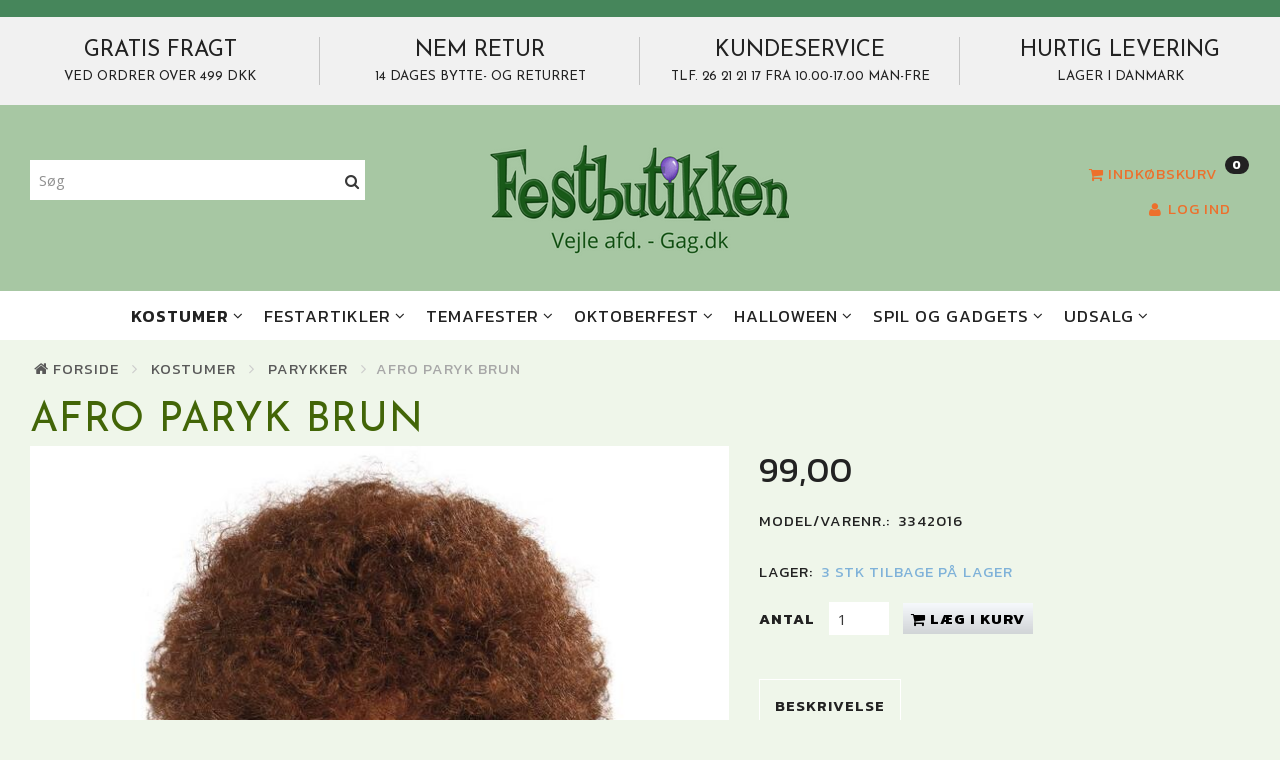

--- FILE ---
content_type: text/html; charset=UTF-8
request_url: https://gag.dk/parykker-57/afro-paryk-brun-p16283
body_size: 28117
content:
<!doctype html>
<html class="no-js  "
	lang="da"
>
<head>
			<title>Køb Afro Paryk brun | gag.dk</title>
		<meta charset="utf-8">
		<meta http-equiv="X-UA-Compatible" content="IE=edge">
				<meta name="description" content="Afro Paryk brun Skab uforglemmelige fester med pynt, kostumer og sjove gadgets. Dansk webshop. Hurtig levering">
				<meta name="keywords" content="brun afro">
		<meta name="viewport" content="width=device-width, initial-scale=1">
											
	<meta property="og:site_name" content="Festbutikken Gag.dk - Festpynt og kostumer - her starter festen!!!">
	<meta property="og:type" content="product">
	<meta property="og:title" content="Køb Afro Paryk brun | gag.dk">
	<meta property="og:url" content="https://gag.dk/parykker-57/afro-paryk-brun-p16283">
	<meta property="og:image" content="https://gag.dk/media/cache/fb_image_thumb/product-images/16/28/3/42016.jpg?1568285514">
	<meta property="og:description" content="Brun Afro paryk. Find din paryk her.">
					<link rel="alternate" hreflang="x-default" href="https://gag.dk/parykker-57/afro-paryk-brun-p16283">
			<link rel="alternate" hreflang="da-dk" href="https://gag.dk/parykker-57/afro-paryk-brun-p16283">
		
	<link rel="apple-touch-icon" href="/apple-touch-icon.png?v=373989585">
	<link rel="icon" href="/favicon.ico?v=769208609">

			<noscript>
	<style>
		.mm-inner .dropup,
		.mm-inner .dropdown {
			position: relative !important;
		}

		.dropdown:hover > .dropdown-menu {
			display: block !important;
			visibility: visible !important;
			opacity: 1;
		}

		.image.loading {
			opacity: 1;
		}

		.search-popup:hover .search {
			display: block;
		}
	</style>
</noscript>

<link rel="stylesheet" href="/build/frontend-theme/480.04a0f6ae.css"><link rel="stylesheet" href="/build/frontend-theme/theme.c451e4e9.css">
	
			<script id="obbIePolyfills">

	/**
	 * Object.assign() for IE11
	 * https://developer.mozilla.org/en-US/docs/Web/JavaScript/Reference/Global_Objects/Object/assign#Polyfill
	 */
	if (typeof Object.assign !== 'function') {

		Object.defineProperty(Object, 'assign', {

			value: function assign(target, varArgs) {

				// TypeError if undefined or null
				if (target == null) {
					throw new TypeError('Cannot convert undefined or null to object');
				}

				var to = Object(target);

				for (var index = 1; index < arguments.length; index++) {

					var nextSource = arguments[index];

					if (nextSource != null) {

						for (var nextKey in nextSource) {

							// Avoid bugs when hasOwnProperty is shadowed
							if (Object.prototype.hasOwnProperty.call(nextSource, nextKey)) {
								to[nextKey] = nextSource[nextKey];
							}
						}
					}
				}

				return to;
			},

			writable: true,
			configurable: true
		});
	}

</script>
<script id="obbJqueryShim">

		!function(){var n=[],t=function(t){n.push(t)},o={ready:function(n){t(n)}};window.jQuery=window.$=function(n){return"function"==typeof n&&t(n),o},document.addEventListener("obbReady",function(){for(var t=n.shift();t;)t(),t=n.shift()})}();

	
</script>

<script id="obbInit">

	document.documentElement.className += (self === top) ? ' not-in-iframe' : ' in-iframe';

	window.obb = {

		DEVMODE: false,

		components: {},

		constants: {
			IS_IN_IFRAME: (self !== top),
		},

		data: {
			possibleDiscountUrl: '/discount/check-product',
			possibleWishlistUrl: '/wishlist/check',
			buildSliderUrl: '/slider',
		},

		fn: {},

		jsServerLoggerEnabled: false,
	};

</script>
<script id="obbConstants">

	/** @lends obbConstants */
	obb.constants = {
		HOST: 'https://gag.dk',

		// Environment
		IS_PROD_MODE: true,
		IS_DEV_MODE: false,
		IS_TEST_MODE: false,
		IS_TEST_RUNNING: document.documentElement.hasAttribute('webdriver'),

		// Browser detection
		// https://stackoverflow.com/a/23522755/1949503
		IS_BROWSER_SAFARI: /^((?!chrome|android).)*safari/i.test(navigator.userAgent),

		// Current currency
		CURRENCY: 'Danske Kroner (DKK)',
		// Current currency
		CURRENCY_OPT: {
			'left': '',
			'right': '',
			'thousand': '.',
			'decimal': ',',
		},

		LOCALES: [{"code":"da","locale":"da_dk"}],

		// Common data attributes
		LAZY_LOAD_BOOL_ATTR: 'data-lazy-load',

		// Current language's localization id
		LOCALE_ID: 'da',

		// Shopping cart
		SHOPPINGCART_POPUP_STATUS: false,
		BROWSER_LANGUAGE_DETECTION_ENABLE: false,
		CART_COOKIE_GUEST_ID: '_gpp_gcid',
		CART_COOKIE_POPUP_FLAG: '_gpp_sc_popup',
		CART_IMAGE_WIDTH: '40',
		CART_IMAGE_HEIGHT: '40',

		COOKIE_FE_LIST_VIEW: '_gpp_shop_clw',
		COOKIE_FE_USER: '_gpp_y',
		COOKIE_FE_PURCHASE_SESSION: '_gpp_purchase_session',
		COOKIE_FE_TRACKING: '_gpp_tupv',
		COOKIE_FE_AGE: '_gpp_age',
		COOKIE_FE_LANGUAGE: '_gpp_shop_language',

		// Category page
		PRODUCT_LISTING_LAYOUT: 'grid',

		// Category filters
		FILTER_ANIMATION_DURATION: 400,
		FILTER_UPDATE_NUMBER_OF_PRODUCTS_DELAY: 400,
		FILTER_APPLY_DELAY: 2000,
		FILTER_PARAMS_WITH_MULTIPLE_VALUES_REGEXP: '^(av-\\d+|br|cat|stock|g-\\d+)$',

		// Viewport breakpoint widths
		viewport: {
			XP_MAX: 479,
			XS_MIN: 480,
			XS_MAX: 799,
			SM_MIN: 800,
			SM_MAX: 991,
			MD_MIN: 992,
			MD_MAX: 1199,
			LG_MIN: 1200,

			WIDTH_PARAM_IN_REQUEST: 'viewport_width',
			XP: 'xp',
			XS: 'xs',
			SM: 'sm',
			MD: 'md',
			LG: 'lg',
		},

		IS_SEARCH_AUTOCOMPLETE_ENABLED: true
	};

</script>

<script id="obbCookies">
	(function() {

		var obb = window.obb;

		obb.fn.setCookie = function setCookie(cname, cvalue, exdays) {
			var d = new Date();
			d.setTime(d.getTime() + (exdays * 24 * 60 * 60 * 1000));
			var expires = "expires=" + d.toUTCString();
			document.cookie = cname + "=" + cvalue + "; " + expires;
		};

		obb.fn.getCookie = function getCookie(cname) {
			var name = cname + "=";
			var ca = document.cookie.split(';');
			for (var i = 0; i < ca.length; i++) {
				var c = ca[i];
				while (c.charAt(0) == ' ') {
					c = c.substring(1);
				}
				if (c.indexOf(name) == 0) {
					return c.substring(name.length, c.length);
				}
			}
			return false;
		};

		
	})();
</script>

<script id="obbTranslations">

	/** @lends obbTranslations */
	obb.translations = {

		categories: "Kategorier",
		brands: "M\u00e6rker",
		products: "Produkter",
		pages: "Information",

		confirm: "Bekr\u00e6ft",
		confirmDelete: "Er du sikker p\u00e5 at du vil slette dette?",
		confirmDeleteWishlist: "Er du sikker p\u00e5 at du vil slette denne \u00f8nskeliste, med alt indhold?",

		add: "Tilf\u00f8j",
		moreWithEllipsis: "L\u00e6s mere...",

		foundProduct: "Fundet %s produkter",
		foundProducts: "%s produkter fundet",
		notAvailable: "Ikke tilg\u00e6ngelig",
		notFound: "Ikke fundet",
		pleaseChooseVariant: "V\u00e6lg venligst en variant",
		pleaseChooseAttribute: "V\u00e6lg venligst %s",
		pleaseChooseAttributes: "V\u00e6lg venligst %s og %s",

		viewAll: "Vis alle",
		viewAllFrom: "Se alle fra",
		quantityStep: "Denne vare s\u00e6lges kun i antal\/kolli af %s",
		quantityMinimum: "Minimum k\u00f8b af denne vare er %s",
		quantityMaximum: "Maks %s stk. kan k\u00f8bes af denne vare",

		notifications: {

			fillRequiredFields: "Ikke alle obligatoriske felter er udfyldt",
		},
		notAllProductAvaliableInSet: "Desv\u00e6rre er alle produkter i dette s\u00e6t ikke tilg\u00e6ngelige. V\u00e6lg en venligst en anden variant, eller fjern produkter som ikke er tilg\u00e6ngelige.",
		wasCopiedToClipboard: "Text was copied to clipboard",
	};

</script>


	
	<link rel="icon" href="/favicon.ico"><script>
window.dataLayer = window.dataLayer || []; function gtag(){ dataLayer.push(arguments); } gtag('consent', 'default', {
'ad_storage': 'denied',
'ad_user_data': 'denied',
'ad_personalization': 'denied',
'analytics_storage': 'denied',
'wait_for_update': 500
});
gtag('set', 'ads_data_redaction', true); </script>

<script id="CookieConsent" src="https://policy.app.cookieinformation.com/uc.js"
    data-culture="DA" data-gcm-version="2.0" type="text/javascript"></script>
	
<script async src="https://www.googletagmanager.com/gtag/js?id=G-DXMZWN2VBZ"></script>
<script id="OBBGoogleAnalytics4">
	window.dataLayer = window.dataLayer || [];

	function gtag() {
		dataLayer.push(arguments);
	}

	gtag('js', new Date());

	gtag('config', 'G-DXMZWN2VBZ', {
		'anonymize_ip': false
		 });


	gtag('event', 'view_item', {
		currency: "DKK",
		value: 99,
		items: [
			{
				"item_id": "16283",
				"item_name": "Afro\u0020Paryk\u0020brun",
				"item_brand": "",
				"item_category": "Kostumer\u0020\/\u0020Parykker",
				"quantity": 1,
				"price": 99,
				"url": "https://gag.dk/parykker-57/afro-paryk-brun-p16283",
				"image_url": "https://gag.dk/media/cache/product_info_main_thumb/product-images/16/28/3/42016.jpg"
			}
		]
	});



</script>
<!-- Google Tag Manager -->
<script>(function(w,d,s,l,i){w[l]=w[l]||[];w[l].push({'gtm.start':
new Date().getTime(),event:'gtm.js'});var f=d.getElementsByTagName(s)[0],
j=d.createElement(s),dl=l!='dataLayer'?'&l='+l:'';j.async=true;j.src=
'https://www.googletagmanager.com/gtm.js?id='+i+dl;f.parentNode.insertBefore(j,f);
})(window,document,'script','dataLayer','GTM-TJ773M7Z');</script>
<!-- End Google Tag Manager --><!-- Facebook Pixel Code -->
<script>
  !function(f,b,e,v,n,t,s)
  {if(f.fbq)return;n=f.fbq=function(){n.callMethod?
  n.callMethod.apply(n,arguments):n.queue.push(arguments)};
  if(!f._fbq)f._fbq=n;n.push=n;n.loaded=!0;n.version='2.0';
  n.queue=[];t=b.createElement(e);t.async=!0;
  t.src=v;s=b.getElementsByTagName(e)[0];
  s.parentNode.insertBefore(t,s)}(window, document,'script',
  'https://connect.facebook.net/en_US/fbevents.js');
  fbq('init', '696342181140829');
  fbq('track', 'PageView');
</script>
<noscript><img height="1" width="1" style="display:none"
  src="https://www.facebook.com/tr?id=696342181140829&ev=PageView&noscript=1"
/></noscript>
<!-- End Facebook Pixel Code -->
</head>

<body class="	page-product pid16283 	
 ">
	<!-- Google Tag Manager (noscript) -->
<noscript><iframe src="https://www.googletagmanager.com/ns.html?id=GTM-TJ773M7Z"
height="0" width="0" style="display:none;visibility:hidden"></iframe></noscript>
<!-- End Google Tag Manager (noscript) -->
<!-- End Google Tag Manager -->

	<div id="page-wrapper" class="page-wrapper">

		<section id="page-inner" class="page-inner">

			<header id="header" class="site-header">
									
<div
	class="navbar-default navbar-mobile visible-xp-block visible-xs-block "
	data-hook="mobileNavbar"
	role="tabpanel"
>
	<div class="container">

		<div class="clearfix">
			
<div
	class="sidebar-toggle-wrap visible-xp-block visible-xs-block pull-left"
>
	<button
		class="btn btn-default sidebar-toggle sidebar-toggle-general"
		data-hook="toggleMobileMenu"
	>
		<i class="icon-bars">
			<span class="sr-only">Skifte navigation</span>
			<span class="icon-bar"></span>
			<span class="icon-bar"></span>
			<span class="icon-bar"></span>
		</i>
		<span>Menu</span>
	</button>
</div>

			<ul class="nav navbar-nav nav-pills navbar-mobile-tabs pull-right">

				<li>
					<a
						class="toggle-price-vat"
						title="Vis&#x20;priser&#x20;ekskl.&#x20;moms"
						href="https://gag.dk/_switch/price_vat"
					>
						<i class="glyphicon glyphicon-euro"></i>
					</a>
				</li>
				<li>
					<a
						class="toggle-tab-search"
						title="Søg"
						data-toggle="pill"
					>
						<i class="glyphicon glyphicon-search"></i>
					</a>
				</li>
				
				<li>
											<a
							class="login"
							data-hook="mobileNavbar-loginButton"
							title="Login"
							href="/user/"
							data-toggle="modal"
							data-target="#login-modal"
						>
							<i class="glyphicon glyphicon-user"></i>
						</a>
									</li>

									<li>
						<a
							class="toggle-tab-minicart "
							title="Cart"
							data-hook="mobileNavbar"
							href="#navbarMobileMinicart"
							data-toggle="pill"
						>
							<i class="glyphicon glyphicon-shopping-cart"></i>
							<span class="count badge"></span>
						</a>
					</li>
				
			</ul>
		</div>

		<div class="tab-content">
			<div
				class="tab-pane fade page-content tab-userbar"
				id="navbarMobileUserbar"
				data-hook="mobileNavbar-userMenu"
				role="tabpanel"
			>
				<ul class="nav navbar-nav">
					

					<li>
			<a class="login login-link"
   href="/user/"
   title="Login"
   data-toggle="modal"
   data-target="#login-modal"
	>
	<i class="glyphicon glyphicon-user"></i>
	<span class="title">
		Log ind
	</span>
</a>
		</li>
	
				</ul>
			</div>
		</div>

	</div>
</div>
														<nav class="navbar navbar-inverse" role="navigation" style=""> 		<div class="container"> 			<div class="collapse navbar-collapse"> 				
  				

  				 			</div> 		</div> 	</nav><div class="custom-html" style="">



<!-- TrustBox script -->
<script type="text/javascript" src="//widget.trustpilot.com/bootstrap/v5/tp.widget.bootstrap.min.js" async="async"></script>
<!-- End TrustBox script -->
</div><div class="custom-text banners-textual-grid hidden-xp hidden-xs" aria-disabled="false" style="">



<table class="table">
<tbody>
<tr>
<td>
<h3>GRATIS FRAGT</h3>
<h4>VED ORDRER OVER 499 DKK</h4>
</td>
<td>
<h3>NEM RETUR</h3>
<h4>14 DAGES BYTTE- OG RETURRET</h4>
</td>
<td>
<h3>KUNDESERVICE</h3>
<h4>tlf. 26 21 21 17 fra 10.00-17.00 Man-Fre</h4>
</td>
<td>
<h3>HURTIG LEVERING</h3>
<h4>LAGER I DANMARK</h4>
</td>
</tr>
</tbody>
</table>
</div><div class="container" style=""> 		<div class="obb-app hidden-xp hidden-xs">
	<pre hidden>HTML for 'flexslider' plugin of a SliderBuilder project '1749632617314' is not exists.
.
Looked at '/var/www/home/gag/openbizbox/user/../user/slides/1749632617314/html/flexslider.html'</pre>
</div>
 <div class="row"> 			<div class="col-md-7"> 				<div class="block">  	  <div class="space-separator hidden-xp hidden-xs size-small"></div>
<form method="GET"
	  action="/search/"
	  class="dropdown search "
	  data-target="modal"
	  
>
			
	<input
		id="search-input-desktop"
		type="search"
		class="form-control search-autocomplete"
		name="q"
		maxlength="255"
		placeholder="Søg"
		value=""
		data-request-url="/search/suggestion/"
		aria-haspopup="true"
		aria-expanded="false"
			>
		<button class="btn" type="submit" aria-label="Søg">
			<i class="glyphicon glyphicon-search"></i>
		</button>
		<div class="dropdown-menu w-100 search-output-container">
			<div class="suggestions d-none">
				<b>Forslag: </b>
				<div class="suggestion-terms"></div>
			</div>
			<div class="main">
				<div class="search-content empty" data-section="products" id="search-results-products">
					<ul class="mt-2 custom search-list"></ul>
					<p class="search-suggestion-empty">Ingen resultater fundet</p>
					<button name="view" type="submit" class="btn btn-link">
						Vis alle resultater <span>(0)</span>
					</button>
				</div>
			</div>
		</div>
				<style>
			form.search .dropdown-menu li .image {
				max-width: 100px;
			}
		</style>

	</form>
 </div><div class="block">  	  <div class="space-separator hidden-xp hidden-xs size-small"></div></div> 			</div> 			<div class="col-md-10"><div class="block"><div class="space-separator size-small" style=""></div>  	  </div>
<div
	class="logo text-center logo-kind-image"
	
	id="logo"
>
	<a
			aria-label="gag.dk"
			href="/"
			data-store-name="gag.dk"
		><img
					class="logo-image"
					src="https://gag.dk/media/cache/logo_thumb_origin/images/Vejle%20afd.%20-%20Gag.dk%28300%20%C3%97%20150px%29.png?1753732390"
					alt="gag.dk"
				></a></div>
 </div> 			<div class="col-md-7"> 				<nav class="navbar" role="navigation"> 					
	<ul
		class="minicart minicart-compact  nav navbar-nav navbar-right hidden-xp hidden-xs"
		id="minicart"
		
	>
		<li
			class="dropdown"
			data-backdrop="static"
			data-dropdown-align="right"
			data-reload-name="cart"
			data-reload-url="/cart/show/minicart/compact"
		>
			
<a aria-label="Indkøbskurv" href="/cart/"  data-toggle="dropdown" data-hover="dropdown" data-link-is-clickable>

	<i class="glyphicon glyphicon-shopping-cart"></i>
	<span class="title">
		Indkøbskurv
	</span>
	<span class="total">
		
	</span>
	<span class="count badge">
		0
	</span>

</a>

<div class="dropdown-menu prevent-click-event-propagation">
	

	<div class="cart cart-compact panel panel-default  "
		
	>
		<div class="panel-heading">
			Indkøbskurv
		</div>

		<div class="panel-body"
			 data-reload-name="cart"
			 data-reload-url="/cart/show/cartbody_minified/compact"
		>
			

	<div class="inner empty">
		<span class="empty-cart-message">
			Din indkøbskurv er tom!
		</span>
	</div>




			
	<div class="cards ">
					<img src="https://gag.dk/media/cache/small_cards/images/certificates/dankort.gif" alt="paymentlogo">
					<img src="https://gag.dk/media/cache/small_cards/images/certificates/mastercard.gif" alt="paymentlogo">
					<img src="https://gag.dk/media/cache/small_cards/images/certificates/visa.gif" alt="paymentlogo">
					<img src="https://gag.dk/media/cache/small_cards/images/certificates/Mobile%20Pay.jpg" alt="paymentlogo">
					<img src="https://gag.dk/media/cache/small_cards/images/certificates/Apple_Pay_Mark_RGB_041619.webp" alt="paymentlogo">
			</div>
		</div>

		<div class="panel-footer">

			<form action="/checkout">
				<button type="submit" class="btn btn-primary btn-block">
					Til kassen
				</button>
			</form>

			<form action="/cart/">
				<button type="submit" class="btn btn-default btn-block">
					Se indkøbskurv
				</button>
			</form>
		</div>

	</div>
</div>

		</li>
	</ul>
  				</nav><nav class="navbar hidden-xp hidden-xs" role="navigation" style=""> 					 				</nav>

	<ul
		class="userbar nav text-right"
		id="userbar"
		
	>

		
					<li>
				<a class="login login-link"
   href="/user/"
   title="Login"
   data-toggle="modal"
   data-target="#login-modal"
	>
	<i class="glyphicon glyphicon-user"></i>
	<span class="title">
		Log ind
	</span>
</a>
			</li>
			</ul>

  				 			</div> 		</div> 	</div><div class="custom-text">



<p>&nbsp;&nbsp;&nbsp;&nbsp;&nbsp;</p>
</div><nav class="navbar navbar-default mm" role="navigation"> 		<div class="container"> 			<div class="collapse navbar-collapse"> 				



					
		<ul class="horizontal-categories-menu nav navbar-nav navbar-nav second-lvl-max mm-inner max-level-3 ">
											
						 	
													
	<li class="cid46 level1 parent has-children dropdown mm-columns-4"
					data-dropdown-align="center"
			>
		<a class="dropdown-toggle"
		   href="/kostumer-46/"
							data-toggle="dropdown"
				data-hover="dropdown"
				data-link-is-clickable
					>
			
			<span class="col-title">
				<span class="title">Kostumer</span>

				
				<span class="caret"></span>
				</span>
		</a>

											
								<ul class="dropdown-menu hidden mm-content">
				
											
			<li class="mm-column col-sm-1" style="width: 25%;">
			<ul>
																																						
		
						
	<li class="cid47 level2 mm-cell"
			>
		<a class=""
		   href="/kvinder-47/"
					>
			
			<span class="col-title">
				<span class="title">Kvinder</span>

				
				</span>
		</a>

						
			</li>

																																																	
		
						
	<li class="cid53 level2 mm-cell"
			>
		<a class=""
		   href="/maend-53/"
					>
			
			<span class="col-title">
				<span class="title">Mænd</span>

				
				</span>
		</a>

						
			</li>

																																																	
		
											
	<li class="cid69 level2 has-children mm-cell"
			>
		<a class=""
		   href="/boern-69/"
					>
			
			<span class="col-title">
				<span class="title">Børn</span>

				
				</span>
		</a>

											
								<ul class="">
				
																			
		
			
	<li class="cid199 level3"
			>
		<a class=""
		   href="/drenge-kostumer-199/"
					>
			
			<span class="col-title">
				<span class="title">Drenge kostumer</span>

				
				</span>
		</a>

											
			</li>

															
		
			
	<li class="cid200 level3"
			>
		<a class=""
		   href="/pige-kostumer-200/"
					>
			
			<span class="col-title">
				<span class="title">Pige kostumer</span>

				
				</span>
		</a>

											
			</li>

															
		
			
	<li class="cid201 level3"
			>
		<a class=""
		   href="/baby-201/"
					>
			
			<span class="col-title">
				<span class="title">Baby</span>

				
				</span>
		</a>

											
			</li>

															
		
			
	<li class="cid106 level3"
			>
		<a class=""
		   href="/teenager-106/"
					>
			
			<span class="col-title">
				<span class="title">Teenager</span>

				
				</span>
		</a>

											
			</li>

												</ul>
			</li>

																		</ul>
		</li>
			<li class="mm-column col-sm-1" style="width: 25%;">
			<ul>
																																						
		
						
	<li class="cid810 level2 mm-cell"
			>
		<a class=""
		   href="/maskot-810/"
					>
			
			<span class="col-title">
				<span class="title">Maskot</span>

				
				</span>
		</a>

						
			</li>

																																																	
		
						
	<li class="cid364 level2 mm-cell"
			>
		<a class=""
		   href="/jakkesaet-364/"
					>
			
			<span class="col-title">
				<span class="title">Jakkesæt</span>

				
				</span>
		</a>

						
			</li>

																																																	
		
						
	<li class="cid354 level2 mm-cell"
			>
		<a class=""
		   href="/skinsuits-354/"
					>
			
			<span class="col-title">
				<span class="title">Skinsuits</span>

				
				</span>
		</a>

						
			</li>

																		</ul>
		</li>
			<li class="mm-column col-sm-1" style="width: 25%;">
			<ul>
																																						
		
											
	<li class="cid62 level2 has-children mm-cell"
			>
		<a class=""
		   href="/hatte-62/"
					>
			
			<span class="col-title">
				<span class="title">Hatte</span>

				
				</span>
		</a>

											
								<ul class="">
				
																			
		
			
	<li class="cid203 level3"
			>
		<a class=""
		   href="/hatte-til-kvinder-203/"
					>
			
			<span class="col-title">
				<span class="title">Hatte til kvinder</span>

				
				</span>
		</a>

											
			</li>

															
		
			
	<li class="cid202 level3"
			>
		<a class=""
		   href="/hatte-til-maend-202/"
					>
			
			<span class="col-title">
				<span class="title">Hatte til mænd</span>

				
				</span>
		</a>

											
			</li>

															
		
			
	<li class="cid586 level3"
			>
		<a class=""
		   href="/prinsessekroner-586/"
					>
			
			<span class="col-title">
				<span class="title">Prinsessekroner</span>

				
				</span>
		</a>

											
			</li>

															
		
			
	<li class="cid68 level3"
			>
		<a class=""
		   href="/straahatte-68/"
					>
			
			<span class="col-title">
				<span class="title">Stråhatte</span>

				
				</span>
		</a>

											
			</li>

															
		
			
	<li class="cid277 level3"
			>
		<a class=""
		   href="/dyre-hatte-277/"
					>
			
			<span class="col-title">
				<span class="title">Dyre hatte</span>

				
				</span>
		</a>

											
			</li>

												</ul>
			</li>

																																																	
		
											
	<li class="cid57 level2 active has-children mm-cell"
			>
		<a class=""
		   href="/parykker-57/"
					>
			
			<span class="col-title">
				<span class="title">Parykker</span>

				
				</span>
		</a>

											
								<ul class="">
				
																			
		
			
	<li class="cid59 level3"
			>
		<a class=""
		   href="/parykker-til-kvinder-59/"
					>
			
			<span class="col-title">
				<span class="title">Parykker til Kvinder</span>

				
				</span>
		</a>

											
			</li>

															
		
			
	<li class="cid58 level3"
			>
		<a class=""
		   href="/parykker-til-maend-58/"
					>
			
			<span class="col-title">
				<span class="title">Parykker til Mænd</span>

				
				</span>
		</a>

											
			</li>

															
		
			
	<li class="cid107 level3"
			>
		<a class=""
		   href="/boerne-parykker-107/"
					>
			
			<span class="col-title">
				<span class="title">Børne Parykker</span>

				
				</span>
		</a>

											
			</li>

												</ul>
			</li>

																																																	
		
											
	<li class="cid35 level2 has-children mm-cell"
			>
		<a class=""
		   href="/masker-35/"
					>
			
			<span class="col-title">
				<span class="title">Masker</span>

				
				</span>
		</a>

											
								<ul class="">
				
																			
		
			
	<li class="cid794 level3"
			>
		<a class=""
		   href="/mundbind-794/"
					>
			
			<span class="col-title">
				<span class="title">Mundbind</span>

				
				</span>
		</a>

											
			</li>

															
		
			
	<li class="cid38 level3"
			>
		<a class=""
		   href="/dyremasker-38/"
					>
			
			<span class="col-title">
				<span class="title">Dyremasker</span>

				
				</span>
		</a>

											
			</li>

															
		
			
	<li class="cid40 level3"
			>
		<a class=""
		   href="/latex-masker-40/"
					>
			
			<span class="col-title">
				<span class="title">Latex Masker</span>

				
				</span>
		</a>

											
			</li>

															
		
			
	<li class="cid71 level3"
			>
		<a class=""
		   href="/oejenmasker-71/"
					>
			
			<span class="col-title">
				<span class="title">Øjenmasker</span>

				
				</span>
		</a>

											
			</li>

												</ul>
			</li>

																		</ul>
		</li>
			<li class="mm-column col-sm-1" style="width: 25%;">
			<ul>
																																						
		
											
	<li class="cid70 level2 has-children mm-cell"
			>
		<a class=""
		   href="/make-up-70/"
					>
			
			<span class="col-title">
				<span class="title">Make-up</span>

				
				</span>
		</a>

											
								<ul class="">
				
																			
		
			
	<li class="cid657 level3"
			>
		<a class=""
		   href="/laebestift-657/"
					>
			
			<span class="col-title">
				<span class="title">Læbestift</span>

				
				</span>
		</a>

											
			</li>

															
		
			
	<li class="cid606 level3"
			>
		<a class=""
		   href="/glitter-606/"
					>
			
			<span class="col-title">
				<span class="title">Glitter</span>

				
				</span>
		</a>

											
			</li>

															
		
			
	<li class="cid655 level3"
			>
		<a class=""
		   href="/neglelak-655/"
					>
			
			<span class="col-title">
				<span class="title">Neglelak</span>

				
				</span>
		</a>

											
			</li>

															
		
			
	<li class="cid658 level3"
			>
		<a class=""
		   href="/haarfarve-658/"
					>
			
			<span class="col-title">
				<span class="title">Hårfarve</span>

				
				</span>
		</a>

											
			</li>

															
		
			
	<li class="cid785 level3"
			>
		<a class=""
		   href="/eyeliner-785/"
					>
			
			<span class="col-title">
				<span class="title">Eyeliner</span>

				
				</span>
		</a>

											
			</li>

															
		
			
	<li class="cid786 level3"
			>
		<a class=""
		   href="/mascara-786/"
					>
			
			<span class="col-title">
				<span class="title">Mascara</span>

				
				</span>
		</a>

											
			</li>

															
		
			
	<li class="cid656 level3"
			>
		<a class=""
		   href="/ansigtsmaling-656/"
					>
			
			<span class="col-title">
				<span class="title">Ansigtsmaling</span>

				
				</span>
		</a>

											
			</li>

															
		
			
	<li class="cid604 level3"
			>
		<a class=""
		   href="/oejenvipper-604/"
					>
			
			<span class="col-title">
				<span class="title">Øjenvipper</span>

				
				</span>
		</a>

											
			</li>

															
		
			
	<li class="cid605 level3"
			>
		<a class=""
		   href="/falske-tatoveringer-605/"
					>
			
			<span class="col-title">
				<span class="title">Falske Tatoveringer</span>

				
				</span>
		</a>

											
			</li>

												</ul>
			</li>

																																																	
		
											
	<li class="cid56 level2 has-children mm-cell"
			>
		<a class=""
		   href="/tilbehoer-56/"
					>
			
			<span class="col-title">
				<span class="title">Tilbehør</span>

				
				</span>
		</a>

											
								<ul class="">
				
																			
		
			
	<li class="cid603 level3"
			>
		<a class=""
		   href="/falske-taender-603/"
					>
			
			<span class="col-title">
				<span class="title">Falske Tænder</span>

				
				</span>
		</a>

											
			</li>

															
		
			
	<li class="cid821 level3"
			>
		<a class=""
		   href="/bodystocking-821/"
					>
			
			<span class="col-title">
				<span class="title">Bodystocking</span>

				
				</span>
		</a>

											
			</li>

															
		
			
	<li class="cid103 level3"
			>
		<a class=""
		   href="/smykker-103/"
					>
			
			<span class="col-title">
				<span class="title">Smykker</span>

				
				</span>
		</a>

											
			</li>

															
		
			
	<li class="cid221 level3"
			>
		<a class=""
		   href="/benvarmere-221/"
					>
			
			<span class="col-title">
				<span class="title">Benvarmere</span>

				
				</span>
		</a>

											
			</li>

															
		
			
	<li class="cid225 level3"
			>
		<a class=""
		   href="/baelter-225/"
					>
			
			<span class="col-title">
				<span class="title">Bælter</span>

				
				</span>
		</a>

											
			</li>

															
		
			
	<li class="cid125 level3"
			>
		<a class=""
		   href="/vinger-125/"
					>
			
			<span class="col-title">
				<span class="title">Vinger</span>

				
				</span>
		</a>

											
			</li>

															
		
			
	<li class="cid61 level3"
			>
		<a class=""
		   href="/falsk-skaeg-61/"
					>
			
			<span class="col-title">
				<span class="title">Falsk skæg</span>

				
				</span>
		</a>

											
			</li>

															
		
			
	<li class="cid127 level3"
			>
		<a class=""
		   href="/piber-127/"
					>
			
			<span class="col-title">
				<span class="title">Piber</span>

				
				</span>
		</a>

											
			</li>

															
		
			
	<li class="cid122 level3"
			>
		<a class=""
		   href="/fjerboaer-122/"
					>
			
			<span class="col-title">
				<span class="title">Fjerboaer</span>

				
				</span>
		</a>

											
			</li>

															
		
			
	<li class="cid121 level3"
			>
		<a class=""
		   href="/falske-vaaben-121/"
					>
			
			<span class="col-title">
				<span class="title">Falske våben</span>

				
				</span>
		</a>

											
			</li>

															
		
			
	<li class="cid226 level3"
			>
		<a class=""
		   href="/handsker-226/"
					>
			
			<span class="col-title">
				<span class="title">Handsker</span>

				
				</span>
		</a>

											
			</li>

															
		
			
	<li class="cid124 level3"
			>
		<a class=""
		   href="/haarbaand-124/"
					>
			
			<span class="col-title">
				<span class="title">Hårbånd</span>

				
				</span>
		</a>

											
			</li>

															
		
			
	<li class="cid129 level3"
			>
		<a class=""
		   href="/kropstilbehoer-129/"
					>
			
			<span class="col-title">
				<span class="title">Kropstilbehør</span>

				
				</span>
		</a>

											
			</li>

															
		
			
	<li class="cid224 level3"
			>
		<a class=""
		   href="/leggings-224/"
					>
			
			<span class="col-title">
				<span class="title">Leggings</span>

				
				</span>
		</a>

											
			</li>

															
		
			
	<li class="cid220 level3"
			>
		<a class=""
		   href="/lingeri-220/"
					>
			
			<span class="col-title">
				<span class="title">Lingeri</span>

				
				</span>
		</a>

											
			</li>

															
		
			
	<li class="cid372 level3"
			>
		<a class=""
		   href="/pandebaand-372/"
					>
			
			<span class="col-title">
				<span class="title">Pandebånd</span>

				
				</span>
		</a>

											
			</li>

															
		
			
	<li class="cid219 level3"
			>
		<a class=""
		   href="/stroemper-damer-219/"
					>
			
			<span class="col-title">
				<span class="title">Strømper Damer</span>

				
				</span>
		</a>

											
			</li>

															
		
			
	<li class="cid65 level3"
			>
		<a class=""
		   href="/sjove-briller-65/"
					>
			
			<span class="col-title">
				<span class="title">Sjove Briller</span>

				
				</span>
		</a>

											
			</li>

															
		
			
	<li class="cid98 level3"
			>
		<a class=""
		   href="/sjove-sko-98/"
					>
			
			<span class="col-title">
				<span class="title">Sjove sko</span>

				
				</span>
		</a>

											
			</li>

															
		
			
	<li class="cid217 level3"
			>
		<a class=""
		   href="/stroemper-maend-217/"
					>
			
			<span class="col-title">
				<span class="title">Strømper mænd</span>

				
				</span>
		</a>

											
			</li>

															
		
			
	<li class="cid216 level3"
			>
		<a class=""
		   href="/stroempebukser-216/"
					>
			
			<span class="col-title">
				<span class="title">Strømpebukser</span>

				
				</span>
		</a>

											
			</li>

															
		
			
	<li class="cid223 level3"
			>
		<a class=""
		   href="/stroempebaand-223/"
					>
			
			<span class="col-title">
				<span class="title">Strømpebånd</span>

				
				</span>
		</a>

											
			</li>

															
		
			
	<li class="cid227 level3"
			>
		<a class=""
		   href="/slips-227/"
					>
			
			<span class="col-title">
				<span class="title">Slips</span>

				
				</span>
		</a>

											
			</li>

															
		
			
	<li class="cid228 level3"
			>
		<a class=""
		   href="/dametasker-228/"
					>
			
			<span class="col-title">
				<span class="title">Dametasker</span>

				
				</span>
		</a>

											
			</li>

															
		
			
	<li class="cid229 level3"
			>
		<a class=""
		   href="/seler-229/"
					>
			
			<span class="col-title">
				<span class="title">Seler</span>

				
				</span>
		</a>

											
			</li>

															
		
			
	<li class="cid398 level3"
			>
		<a class=""
		   href="/tylskoerter-398/"
					>
			
			<span class="col-title">
				<span class="title">Tylskørter</span>

				
				</span>
		</a>

											
			</li>

															
		
			
	<li class="cid230 level3"
			>
		<a class=""
		   href="/toerklaeder-230/"
					>
			
			<span class="col-title">
				<span class="title">Tørklæder</span>

				
				</span>
		</a>

											
			</li>

															
		
			
	<li class="cid222 level3"
			>
		<a class=""
		   href="/underkjoler-222/"
					>
			
			<span class="col-title">
				<span class="title">Underkjoler</span>

				
				</span>
		</a>

											
			</li>

															
		
			
	<li class="cid126 level3"
			>
		<a class=""
		   href="/stokke-koste-126/"
					>
			
			<span class="col-title">
				<span class="title">Stokke &amp; Koste</span>

				
				</span>
		</a>

											
			</li>

												</ul>
			</li>

																											</ul>
		</li>
	
		
							</ul>
			</li>

											
						 	
													
	<li class="cid619 level1 has-children dropdown mm-columns-2"
					data-dropdown-align="center"
			>
		<a class="dropdown-toggle"
		   href="/festartikler-619/"
							data-toggle="dropdown"
				data-hover="dropdown"
				data-link-is-clickable
					>
			
			<span class="col-title">
				<span class="title">Festartikler</span>

				
				<span class="caret"></span>
				</span>
		</a>

											
								<ul class="dropdown-menu hidden mm-content">
				
											
			<li class="mm-column col-sm-1" style="width: 50%;">
			<ul>
																																						
		
											
	<li class="cid327 level2 has-children mm-cell"
			>
		<a class=""
		   href="/balloner-327/"
					>
			
			<span class="col-title">
				<span class="title">Balloner</span>

				
				</span>
		</a>

											
								<ul class="">
				
																			
		
			
	<li class="cid662 level3"
			>
		<a class=""
		   href="/folieballoner-662/"
					>
			
			<span class="col-title">
				<span class="title">Folieballoner</span>

				
				</span>
		</a>

											
			</li>

															
		
			
	<li class="cid675 level3"
			>
		<a class=""
		   href="/tal-balloner-675/"
					>
			
			<span class="col-title">
				<span class="title">Tal Balloner</span>

				
				</span>
		</a>

											
			</li>

															
		
			
	<li class="cid676 level3"
			>
		<a class=""
		   href="/bogstav-balloner-676/"
					>
			
			<span class="col-title">
				<span class="title">Bogstav Balloner</span>

				
				</span>
		</a>

											
			</li>

															
		
			
	<li class="cid678 level3"
			>
		<a class=""
		   href="/farvede-balloner-678/"
					>
			
			<span class="col-title">
				<span class="title">Farvede Balloner</span>

				
				</span>
		</a>

											
			</li>

															
		
			
	<li class="cid680 level3"
			>
		<a class=""
		   href="/kaempe-balloner-680/"
					>
			
			<span class="col-title">
				<span class="title">Kæmpe Balloner</span>

				
				</span>
		</a>

											
			</li>

															
		
			
	<li class="cid773 level3"
			>
		<a class=""
		   href="/helium-ballon-tilbehoer-773/"
					>
			
			<span class="col-title">
				<span class="title">Helium &amp; Ballon Tilbehør</span>

				
				</span>
		</a>

											
			</li>

															
		
			
	<li class="cid844 level3"
			>
		<a class=""
		   href="/ballonbuer-ballonbuketter-844/"
					>
			
			<span class="col-title">
				<span class="title">Ballonbuer &amp; Ballonbuketter</span>

				
				</span>
		</a>

											
			</li>

												</ul>
			</li>

																																																	
		
											
	<li class="cid253 level2 has-children mm-cell"
			>
		<a class=""
		   href="/bordpynt-253/"
					>
			
			<span class="col-title">
				<span class="title">Bordpynt</span>

				
				</span>
		</a>

											
								<ul class="">
				
																			
		
			
	<li class="cid790 level3"
			>
		<a class=""
		   href="/det-danske-flag-dannebrog-790/"
					>
			
			<span class="col-title">
				<span class="title">Det danske Flag - Dannebrog</span>

				
				</span>
		</a>

											
			</li>

															
		
			
	<li class="cid768 level3"
			>
		<a class=""
		   href="/organza-768/"
					>
			
			<span class="col-title">
				<span class="title">Organza</span>

				
				</span>
		</a>

											
			</li>

															
		
			
	<li class="cid690 level3"
			>
		<a class=""
		   href="/gave-indpakning-690/"
					>
			
			<span class="col-title">
				<span class="title">Gave Indpakning</span>

				
				</span>
		</a>

											
			</li>

															
		
			
	<li class="cid363 level3"
			>
		<a class=""
		   href="/pyntebaand-363/"
					>
			
			<span class="col-title">
				<span class="title">Pyntebånd</span>

				
				</span>
		</a>

											
			</li>

															
		
			
	<li class="cid251 level3"
			>
		<a class=""
		   href="/duge-bordloeber-251/"
					>
			
			<span class="col-title">
				<span class="title">Duge &amp; Bordløber</span>

				
				</span>
		</a>

											
			</li>

															
		
			
	<li class="cid328 level3"
			>
		<a class=""
		   href="/stearinlys-festlys-328/"
					>
			
			<span class="col-title">
				<span class="title">Stearinlys &amp; Festlys</span>

				
				</span>
		</a>

											
			</li>

															
		
			
	<li class="cid249 level3"
			>
		<a class=""
		   href="/bordkort-gavebokse-249/"
					>
			
			<span class="col-title">
				<span class="title">Bordkort  Gavebokse</span>

				
				</span>
		</a>

											
			</li>

															
		
			
	<li class="cid673 level3"
			>
		<a class=""
		   href="/konfetti-bordpynt-673/"
					>
			
			<span class="col-title">
				<span class="title">Konfetti Bordpynt</span>

				
				</span>
		</a>

											
			</li>

															
		
			
	<li class="cid254 level3"
			>
		<a class=""
		   href="/krus-og-tallerkener-254/"
					>
			
			<span class="col-title">
				<span class="title">Krus og tallerkener</span>

				
				</span>
		</a>

											
			</li>

															
		
			
	<li class="cid252 level3"
			>
		<a class=""
		   href="/madpinde-og-kage-topper-252/"
					>
			
			<span class="col-title">
				<span class="title">Madpinde og kage topper</span>

				
				</span>
		</a>

											
			</li>

															
		
			
	<li class="cid772 level3"
			>
		<a class=""
		   href="/popkorn-aesker-772/"
					>
			
			<span class="col-title">
				<span class="title">Popkorn Æsker</span>

				
				</span>
		</a>

											
			</li>

															
		
			
	<li class="cid671 level3"
			>
		<a class=""
		   href="/rosenblade-pynt-671/"
					>
			
			<span class="col-title">
				<span class="title">Rosenblade Pynt</span>

				
				</span>
		</a>

											
			</li>

															
		
			
	<li class="cid255 level3"
			>
		<a class=""
		   href="/servietter-255/"
					>
			
			<span class="col-title">
				<span class="title">Servietter</span>

				
				</span>
		</a>

											
			</li>

															
		
			
	<li class="cid383 level3"
			>
		<a class=""
		   href="/stole-betraek-383/"
					>
			
			<span class="col-title">
				<span class="title">Stole Betræk</span>

				
				</span>
		</a>

											
			</li>

															
		
			
	<li class="cid681 level3"
			>
		<a class=""
		   href="/sugeroer-681/"
					>
			
			<span class="col-title">
				<span class="title">Sugerør</span>

				
				</span>
		</a>

											
			</li>

															
		
			
	<li class="cid802 level3"
			>
		<a class=""
		   href="/slikposer-802/"
					>
			
			<span class="col-title">
				<span class="title">Slikposer</span>

				
				</span>
		</a>

											
			</li>

												</ul>
			</li>

																																																	
		
											
	<li class="cid338 level2 has-children mm-cell"
			>
		<a class=""
		   href="/dekoration-farveopdelt-338/"
					>
			
			<span class="col-title">
				<span class="title">Dekoration Farveopdelt</span>

				
				</span>
		</a>

											
								<ul class="">
				
																			
		
			
	<li class="cid339 level3"
			>
		<a class=""
		   href="/blaa-dekoration-339/"
					>
			
			<span class="col-title">
				<span class="title">Blå Dekoration</span>

				
				</span>
		</a>

											
			</li>

															
		
			
	<li class="cid341 level3"
			>
		<a class=""
		   href="/creamfarvet-dekoration-341/"
					>
			
			<span class="col-title">
				<span class="title">Creamfarvet Dekoration</span>

				
				</span>
		</a>

											
			</li>

															
		
			
	<li class="cid343 level3"
			>
		<a class=""
		   href="/groen-dekoration-343/"
					>
			
			<span class="col-title">
				<span class="title">Grøn Dekoration</span>

				
				</span>
		</a>

											
			</li>

															
		
			
	<li class="cid344 level3"
			>
		<a class=""
		   href="/gul-dekoration-344/"
					>
			
			<span class="col-title">
				<span class="title">Gul Dekoration</span>

				
				</span>
		</a>

											
			</li>

															
		
			
	<li class="cid345 level3"
			>
		<a class=""
		   href="/guld-dekoration-345/"
					>
			
			<span class="col-title">
				<span class="title">Guld Dekoration</span>

				
				</span>
		</a>

											
			</li>

															
		
			
	<li class="cid346 level3"
			>
		<a class=""
		   href="/hvid-dekoration-346/"
					>
			
			<span class="col-title">
				<span class="title">Hvid Dekoration</span>

				
				</span>
		</a>

											
			</li>

															
		
			
	<li class="cid348 level3"
			>
		<a class=""
		   href="/lilla-dekoration-348/"
					>
			
			<span class="col-title">
				<span class="title">Lilla Dekoration</span>

				
				</span>
		</a>

											
			</li>

															
		
			
	<li class="cid349 level3"
			>
		<a class=""
		   href="/orange-dekoration-349/"
					>
			
			<span class="col-title">
				<span class="title">Orange Dekoration</span>

				
				</span>
		</a>

											
			</li>

															
		
			
	<li class="cid350 level3"
			>
		<a class=""
		   href="/pink-og-lyseroed-dekoration-350/"
					>
			
			<span class="col-title">
				<span class="title">Pink og Lyserød Dekoration</span>

				
				</span>
		</a>

											
			</li>

															
		
			
	<li class="cid351 level3"
			>
		<a class=""
		   href="/roed-dekoration-351/"
					>
			
			<span class="col-title">
				<span class="title">Rød Dekoration</span>

				
				</span>
		</a>

											
			</li>

															
		
			
	<li class="cid352 level3"
			>
		<a class=""
		   href="/sort-dekoration-352/"
					>
			
			<span class="col-title">
				<span class="title">Sort Dekoration</span>

				
				</span>
		</a>

											
			</li>

															
		
			
	<li class="cid353 level3"
			>
		<a class=""
		   href="/soelv-dekoration-353/"
					>
			
			<span class="col-title">
				<span class="title">Sølv Dekoration</span>

				
				</span>
		</a>

											
			</li>

															
		
			
	<li class="cid743 level3"
			>
		<a class=""
		   href="/rosegold-kobber-743/"
					>
			
			<span class="col-title">
				<span class="title">Rosegold (kobber)</span>

				
				</span>
		</a>

											
			</li>

												</ul>
			</li>

																																																	
		
											
	<li class="cid259 level2 has-children mm-cell"
			>
		<a class=""
		   href="/pynt-dekoration-259/"
					>
			
			<span class="col-title">
				<span class="title">Pynt &amp; dekoration</span>

				
				</span>
		</a>

											
								<ul class="">
				
																			
		
			
	<li class="cid329 level3"
			>
		<a class=""
		   href="/dekorationsstof-329/"
					>
			
			<span class="col-title">
				<span class="title">Dekorationsstof</span>

				
				</span>
		</a>

											
			</li>

															
		
			
	<li class="cid258 level3"
			>
		<a class=""
		   href="/doerforhaeng-258/"
					>
			
			<span class="col-title">
				<span class="title">Dørforhæng</span>

				
				</span>
		</a>

											
			</li>

															
		
			
	<li class="cid73 level3"
			>
		<a class=""
		   href="/fest-pynt-73/"
					>
			
			<span class="col-title">
				<span class="title">Fest Pynt</span>

				
				</span>
		</a>

											
			</li>

															
		
			
	<li class="cid710 level3"
			>
		<a class=""
		   href="/foto-scene-710/"
					>
			
			<span class="col-title">
				<span class="title">Foto Scene</span>

				
				</span>
		</a>

											
			</li>

															
		
			
	<li class="cid170 level3"
			>
		<a class=""
		   href="/flag-og-banner-170/"
					>
			
			<span class="col-title">
				<span class="title">Flag og Banner</span>

				
				</span>
		</a>

											
			</li>

															
		
			
	<li class="cid261 level3"
			>
		<a class=""
		   href="/lanterner-og-festlamper-261/"
					>
			
			<span class="col-title">
				<span class="title">Lanterner og Festlamper</span>

				
				</span>
		</a>

											
			</li>

															
		
			
	<li class="cid256 level3"
			>
		<a class=""
		   href="/guirlander-256/"
					>
			
			<span class="col-title">
				<span class="title">Guirlander</span>

				
				</span>
		</a>

											
			</li>

															
		
			
	<li class="cid760 level3"
			>
		<a class=""
		   href="/honeycombs-pynt-760/"
					>
			
			<span class="col-title">
				<span class="title">Honeycombs pynt</span>

				
				</span>
		</a>

											
			</li>

															
		
			
	<li class="cid386 level3"
			>
		<a class=""
		   href="/konfetti-kanoner-386/"
					>
			
			<span class="col-title">
				<span class="title">Konfetti kanoner</span>

				
				</span>
		</a>

											
			</li>

															
		
			
	<li class="cid883 level3"
			>
		<a class=""
		   href="/pulver-kanoner-883/"
					>
			
			<span class="col-title">
				<span class="title">Pulver kanoner</span>

				
				</span>
		</a>

											
			</li>

															
		
			
	<li class="cid758 level3"
			>
		<a class=""
		   href="/papir-pom-pom-758/"
					>
			
			<span class="col-title">
				<span class="title">Papir Pom pom</span>

				
				</span>
		</a>

											
			</li>

															
		
			
	<li class="cid759 level3"
			>
		<a class=""
		   href="/papir-rosetter-759/"
					>
			
			<span class="col-title">
				<span class="title">Papir Rosetter</span>

				
				</span>
		</a>

											
			</li>

															
		
			
	<li class="cid762 level3"
			>
		<a class=""
		   href="/serpentiner-762/"
					>
			
			<span class="col-title">
				<span class="title">Serpentiner</span>

				
				</span>
		</a>

											
			</li>

												</ul>
			</li>

																																																	
		
											
	<li class="cid806 level2 has-children mm-cell"
			>
		<a class=""
		   href="/babyshower-806/"
					>
			
			<span class="col-title">
				<span class="title">Babyshower</span>

				
				</span>
		</a>

											
								<ul class="">
				
																			
		
			
	<li class="cid331 level3"
			>
		<a class=""
		   href="/pynt-til-barnedaab-331/"
					>
			
			<span class="col-title">
				<span class="title">Pynt til barnedåb</span>

				
				</span>
		</a>

											
			</li>

															
		
			
	<li class="cid807 level3"
			>
		<a class=""
		   href="/babyshower-dreng-807/"
					>
			
			<span class="col-title">
				<span class="title">Babyshower dreng</span>

				
				</span>
		</a>

											
			</li>

															
		
			
	<li class="cid809 level3"
			>
		<a class=""
		   href="/babyshower-pige-809/"
					>
			
			<span class="col-title">
				<span class="title">Babyshower pige</span>

				
				</span>
		</a>

											
			</li>

															
		
			
	<li class="cid846 level3"
			>
		<a class=""
		   href="/gender-reveal-846/"
					>
			
			<span class="col-title">
				<span class="title">Gender reveal</span>

				
				</span>
		</a>

											
			</li>

												</ul>
			</li>

																																																	
		
											
	<li class="cid333 level2 has-children mm-cell"
			>
		<a class=""
		   href="/boernefoedselsdag-333/"
					>
			
			<span class="col-title">
				<span class="title">Børnefødselsdag</span>

				
				</span>
		</a>

											
								<ul class="">
				
																			
		
			
	<li class="cid827 level3"
			>
		<a class=""
		   href="/baby-shark-827/"
					>
			
			<span class="col-title">
				<span class="title">Baby Shark</span>

				
				</span>
		</a>

											
			</li>

															
		
			
	<li class="cid828 level3"
			>
		<a class=""
		   href="/cars-828/"
					>
			
			<span class="col-title">
				<span class="title">Cars</span>

				
				</span>
		</a>

											
			</li>

															
		
			
	<li class="cid800 level3"
			>
		<a class=""
		   href="/dino-800/"
					>
			
			<span class="col-title">
				<span class="title">Dino</span>

				
				</span>
		</a>

											
			</li>

															
		
			
	<li class="cid401 level3"
			>
		<a class=""
		   href="/disney-prinsesse-401/"
					>
			
			<span class="col-title">
				<span class="title">Disney Prinsesse</span>

				
				</span>
		</a>

											
			</li>

															
		
			
	<li class="cid797 level3"
			>
		<a class=""
		   href="/enhjoerning-797/"
					>
			
			<span class="col-title">
				<span class="title">Enhjørning</span>

				
				</span>
		</a>

											
			</li>

															
		
			
	<li class="cid400 level3"
			>
		<a class=""
		   href="/fodbold-400/"
					>
			
			<span class="col-title">
				<span class="title">Fodbold</span>

				
				</span>
		</a>

											
			</li>

															
		
			
	<li class="cid825 level3"
			>
		<a class=""
		   href="/frozen-825/"
					>
			
			<span class="col-title">
				<span class="title">Frozen</span>

				
				</span>
		</a>

											
			</li>

															
		
			
	<li class="cid888 level3"
			>
		<a class=""
		   href="/gabbys-dukkehus-888/"
					>
			
			<span class="col-title">
				<span class="title">Gabby&#039;s dukkehus</span>

				
				</span>
		</a>

											
			</li>

															
		
			
	<li class="cid838 level3"
			>
		<a class=""
		   href="/gurli-gris-838/"
					>
			
			<span class="col-title">
				<span class="title">Gurli Gris</span>

				
				</span>
		</a>

											
			</li>

															
		
			
	<li class="cid798 level3"
			>
		<a class=""
		   href="/havfrue-798/"
					>
			
			<span class="col-title">
				<span class="title">Havfrue</span>

				
				</span>
		</a>

											
			</li>

															
		
			
	<li class="cid886 level3"
			>
		<a class=""
		   href="/hest-886/"
					>
			
			<span class="col-title">
				<span class="title">Hest</span>

				
				</span>
		</a>

											
			</li>

															
		
			
	<li class="cid861 level3"
			>
		<a class=""
		   href="/kat-861/"
					>
			
			<span class="col-title">
				<span class="title">Kat</span>

				
				</span>
		</a>

											
			</li>

															
		
			
	<li class="cid836 level3"
			>
		<a class=""
		   href="/kung-fu-panda-836/"
					>
			
			<span class="col-title">
				<span class="title">Kung Fu Panda</span>

				
				</span>
		</a>

											
			</li>

															
		
			
	<li class="cid829 level3"
			>
		<a class=""
		   href="/lego-ninjago-829/"
					>
			
			<span class="col-title">
				<span class="title">Lego Ninjago</span>

				
				</span>
		</a>

											
			</li>

															
		
			
	<li class="cid884 level3"
			>
		<a class=""
		   href="/maskiner-884/"
					>
			
			<span class="col-title">
				<span class="title">Maskiner</span>

				
				</span>
		</a>

											
			</li>

															
		
			
	<li class="cid830 level3"
			>
		<a class=""
		   href="/mighty-avengers-830/"
					>
			
			<span class="col-title">
				<span class="title">Mighty Avengers</span>

				
				</span>
		</a>

											
			</li>

															
		
			
	<li class="cid871 level3"
			>
		<a class=""
		   href="/minecraft-871/"
					>
			
			<span class="col-title">
				<span class="title">Minecraft</span>

				
				</span>
		</a>

											
			</li>

															
		
			
	<li class="cid834 level3"
			>
		<a class=""
		   href="/minions-834/"
					>
			
			<span class="col-title">
				<span class="title">Minions</span>

				
				</span>
		</a>

											
			</li>

															
		
			
	<li class="cid839 level3"
			>
		<a class=""
		   href="/minnie-mouse-839/"
					>
			
			<span class="col-title">
				<span class="title">Minnie Mouse</span>

				
				</span>
		</a>

											
			</li>

															
		
			
	<li class="cid870 level3"
			>
		<a class=""
		   href="/miraculous-ladybug-870/"
					>
			
			<span class="col-title">
				<span class="title">Miraculous Ladybug</span>

				
				</span>
		</a>

											
			</li>

															
		
			
	<li class="cid831 level3"
			>
		<a class=""
		   href="/paw-patrol-831/"
					>
			
			<span class="col-title">
				<span class="title">Paw Patrol</span>

				
				</span>
		</a>

											
			</li>

															
		
			
	<li class="cid403 level3"
			>
		<a class=""
		   href="/pirat-403/"
					>
			
			<span class="col-title">
				<span class="title">Pirat</span>

				
				</span>
		</a>

											
			</li>

															
		
			
	<li class="cid826 level3"
			>
		<a class=""
		   href="/pyjamasheltene-826/"
					>
			
			<span class="col-title">
				<span class="title">Pyjamasheltene</span>

				
				</span>
		</a>

											
			</li>

															
		
			
	<li class="cid874 level3"
			>
		<a class=""
		   href="/safari-874/"
					>
			
			<span class="col-title">
				<span class="title">Safari</span>

				
				</span>
		</a>

											
			</li>

															
		
			
	<li class="cid887 level3"
			>
		<a class=""
		   href="/sonic-887/"
					>
			
			<span class="col-title">
				<span class="title">Sonic</span>

				
				</span>
		</a>

											
			</li>

															
		
			
	<li class="cid799 level3"
			>
		<a class=""
		   href="/space-799/"
					>
			
			<span class="col-title">
				<span class="title">Space</span>

				
				</span>
		</a>

											
			</li>

															
		
			
	<li class="cid913 level3"
			>
		<a class=""
		   href="/speed-913/"
					>
			
			<span class="col-title">
				<span class="title">Speed</span>

				
				</span>
		</a>

											
			</li>

															
		
			
	<li class="cid833 level3"
			>
		<a class=""
		   href="/spiderman-833/"
					>
			
			<span class="col-title">
				<span class="title">Spiderman</span>

				
				</span>
		</a>

											
			</li>

															
		
			
	<li class="cid837 level3"
			>
		<a class=""
		   href="/star-wars-837/"
					>
			
			<span class="col-title">
				<span class="title">Star Wars</span>

				
				</span>
		</a>

											
			</li>

												</ul>
			</li>

																																																	
		
											
	<li class="cid238 level2 has-children mm-cell"
			>
		<a class=""
		   href="/foedselsdagspynt-238/"
					>
			
			<span class="col-title">
				<span class="title">Fødselsdagspynt</span>

				
				</span>
		</a>

											
								<ul class="">
				
																			
		
			
	<li class="cid805 level3"
			>
		<a class=""
		   href="/sweet-sixteen-805/"
					>
			
			<span class="col-title">
				<span class="title">Sweet Sixteen</span>

				
				</span>
		</a>

											
			</li>

															
		
			
	<li class="cid393 level3"
			>
		<a class=""
		   href="/18-aar-foedselsdag-393/"
					>
			
			<span class="col-title">
				<span class="title">18 År Fødselsdag</span>

				
				</span>
		</a>

											
			</li>

															
		
			
	<li class="cid702 level3"
			>
		<a class=""
		   href="/20-aars-foedselsdag-702/"
					>
			
			<span class="col-title">
				<span class="title">20 Års Fødselsdag</span>

				
				</span>
		</a>

											
			</li>

															
		
			
	<li class="cid391 level3"
			>
		<a class=""
		   href="/21-aars-foedselsdag-391/"
					>
			
			<span class="col-title">
				<span class="title">21 Års Fødselsdag</span>

				
				</span>
		</a>

											
			</li>

															
		
			
	<li class="cid387 level3"
			>
		<a class=""
		   href="/30-aars-foedselsdag-387/"
					>
			
			<span class="col-title">
				<span class="title">30 Års Fødselsdag</span>

				
				</span>
		</a>

											
			</li>

															
		
			
	<li class="cid388 level3"
			>
		<a class=""
		   href="/40-aars-foedselsdag-388/"
					>
			
			<span class="col-title">
				<span class="title">40 Års Fødselsdag</span>

				
				</span>
		</a>

											
			</li>

															
		
			
	<li class="cid389 level3"
			>
		<a class=""
		   href="/50-aars-foedselsdag-389/"
					>
			
			<span class="col-title">
				<span class="title">50 Års Fødselsdag</span>

				
				</span>
		</a>

											
			</li>

															
		
			
	<li class="cid390 level3"
			>
		<a class=""
		   href="/60-aars-foedselsdag-390/"
					>
			
			<span class="col-title">
				<span class="title">60 Års Fødselsdag</span>

				
				</span>
		</a>

											
			</li>

															
		
			
	<li class="cid700 level3"
			>
		<a class=""
		   href="/70-aars-foedselsdag-700/"
					>
			
			<span class="col-title">
				<span class="title">70 Års Fødselsdag</span>

				
				</span>
		</a>

											
			</li>

															
		
			
	<li class="cid701 level3"
			>
		<a class=""
		   href="/80-aars-foedselsdag-701/"
					>
			
			<span class="col-title">
				<span class="title">80 Års Fødselsdag</span>

				
				</span>
		</a>

											
			</li>

															
		
			
	<li class="cid803 level3"
			>
		<a class=""
		   href="/90-aars-foedselsdag-803/"
					>
			
			<span class="col-title">
				<span class="title">90 Års Fødselsdag</span>

				
				</span>
		</a>

											
			</li>

															
		
			
	<li class="cid863 level3"
			>
		<a class=""
		   href="/foerste-foedselsdag-863/"
					>
			
			<span class="col-title">
				<span class="title">Første fødselsdag</span>

				
				</span>
		</a>

											
			</li>

												</ul>
			</li>

																																																	
		
						
	<li class="cid326 level2 mm-cell"
			>
		<a class=""
		   href="/konfirmation-326/"
					>
			
			<span class="col-title">
				<span class="title">Konfirmation</span>

				
				</span>
		</a>

						
			</li>

																																																	
		
											
	<li class="cid325 level2 has-children mm-cell"
			>
		<a class=""
		   href="/studentergilde-325/"
					>
			
			<span class="col-title">
				<span class="title">Studentergilde</span>

				
				</span>
		</a>

											
								<ul class="">
				
																			
		
			
	<li class="cid859 level3"
			>
		<a class=""
		   href="/roed-student-859/"
					>
			
			<span class="col-title">
				<span class="title">Rød student</span>

				
				</span>
		</a>

											
			</li>

															
		
			
	<li class="cid860 level3"
			>
		<a class=""
		   href="/blaa-student-860/"
					>
			
			<span class="col-title">
				<span class="title">Blå student</span>

				
				</span>
		</a>

											
			</li>

												</ul>
			</li>

																		</ul>
		</li>
			<li class="mm-column col-sm-1" style="width: 50%;">
			<ul>
																																						
		
						
	<li class="cid822 level2 mm-cell"
			>
		<a class=""
		   href="/valentines-day-822/"
					>
			
			<span class="col-title">
				<span class="title">Valentines day</span>

				
				</span>
		</a>

						
			</li>

																																																	
		
						
	<li class="cid316 level2 mm-cell"
			>
		<a class=""
		   href="/polterabend-316/"
					>
			
			<span class="col-title">
				<span class="title">Polterabend</span>

				
				</span>
		</a>

						
			</li>

																																																	
		
											
	<li class="cid322 level2 has-children mm-cell"
			>
		<a class=""
		   href="/bryllupsdekoration-322/"
					>
			
			<span class="col-title">
				<span class="title">Bryllupsdekoration</span>

				
				</span>
		</a>

											
								<ul class="">
				
																			
		
			
	<li class="cid767 level3"
			>
		<a class=""
		   href="/gaestebog-767/"
					>
			
			<span class="col-title">
				<span class="title">Gæstebog</span>

				
				</span>
		</a>

											
			</li>

															
		
			
	<li class="cid330 level3"
			>
		<a class=""
		   href="/bildekoration-330/"
					>
			
			<span class="col-title">
				<span class="title">Bildekoration</span>

				
				</span>
		</a>

											
			</li>

															
		
			
	<li class="cid766 level3"
			>
		<a class=""
		   href="/ring-puder-766/"
					>
			
			<span class="col-title">
				<span class="title">Ring Puder</span>

				
				</span>
		</a>

											
			</li>

															
		
			
	<li class="cid337 level3"
			>
		<a class=""
		   href="/topfigurer-337/"
					>
			
			<span class="col-title">
				<span class="title">Topfigurer</span>

				
				</span>
		</a>

											
			</li>

															
		
			
	<li class="cid693 level3"
			>
		<a class=""
		   href="/til-kirken-693/"
					>
			
			<span class="col-title">
				<span class="title">Til Kirken</span>

				
				</span>
		</a>

											
			</li>

															
		
			
	<li class="cid694 level3"
			>
		<a class=""
		   href="/til-bilen-694/"
					>
			
			<span class="col-title">
				<span class="title">Til Bilen</span>

				
				</span>
		</a>

											
			</li>

															
		
			
	<li class="cid695 level3"
			>
		<a class=""
		   href="/til-festen-695/"
					>
			
			<span class="col-title">
				<span class="title">Til Festen</span>

				
				</span>
		</a>

											
			</li>

												</ul>
			</li>

																																																	
		
						
	<li class="cid737 level2 mm-cell"
			>
		<a class=""
		   href="/kobberbryllup-737/"
					>
			
			<span class="col-title">
				<span class="title">Kobberbryllup</span>

				
				</span>
		</a>

						
			</li>

																																																	
		
						
	<li class="cid661 level2 mm-cell"
			>
		<a class=""
		   href="/soelvbryllup-661/"
					>
			
			<span class="col-title">
				<span class="title">Sølvbryllup</span>

				
				</span>
		</a>

						
			</li>

																																																	
		
						
	<li class="cid824 level2 mm-cell"
			>
		<a class=""
		   href="/guldbryllup-824/"
					>
			
			<span class="col-title">
				<span class="title">Guldbryllup</span>

				
				</span>
		</a>

						
			</li>

																																																	
		
						
	<li class="cid842 level2 mm-cell"
			>
		<a class=""
		   href="/danmark-842/"
					>
			
			<span class="col-title">
				<span class="title">Danmark</span>

				
				</span>
		</a>

						
			</li>

																																																	
		
						
	<li class="cid851 level2 mm-cell"
			>
		<a class=""
		   href="/eid-851/"
					>
			
			<span class="col-title">
				<span class="title">Eid</span>

				
				</span>
		</a>

						
			</li>

																																																	
		
						
	<li class="cid862 level2 mm-cell"
			>
		<a class=""
		   href="/krebsegilde-862/"
					>
			
			<span class="col-title">
				<span class="title">Krebsegilde</span>

				
				</span>
		</a>

						
			</li>

																		</ul>
		</li>
	
											<div class="clearfix"></div>
						<li class="mm-column col-sm-1" style="width: 50%;">
				<ul>
									
		
						
	<li class="cid237 level2 mm-cell"
			>
		<a class=""
		   href="/sommerfest-237/"
					>
			
			<span class="col-title">
				<span class="title">Sommerfest</span>

				
				</span>
		</a>

						
			</li>

				</ul>
			</li>
								<li class="mm-column col-sm-1" style="width: 50%;">
				<ul>
									
		
						
	<li class="cid841 level2 mm-cell"
			>
		<a class=""
		   href="/pride-841/"
					>
			
			<span class="col-title">
				<span class="title">Pride</span>

				
				</span>
		</a>

						
			</li>

				</ul>
			</li>
									<div class="clearfix"></div>
						<li class="mm-column col-sm-1" style="width: 50%;">
				<ul>
									
		
						
	<li class="cid792 level2 mm-cell"
			>
		<a class=""
		   href="/amerikansk-tema-792/"
					>
			
			<span class="col-title">
				<span class="title">Amerikansk Tema</span>

				
				</span>
		</a>

						
			</li>

				</ul>
			</li>
								<li class="mm-column col-sm-1" style="width: 50%;">
				<ul>
									
		
						
	<li class="cid691 level2 mm-cell"
			>
		<a class=""
		   href="/pinata-691/"
					>
			
			<span class="col-title">
				<span class="title">Pinata</span>

				
				</span>
		</a>

						
			</li>

				</ul>
			</li>
									<div class="clearfix"></div>
						<li class="mm-column col-sm-1" style="width: 50%;">
				<ul>
									
		
						
	<li class="cid320 level2 mm-cell"
			>
		<a class=""
		   href="/nytaarspynt-320/"
					>
			
			<span class="col-title">
				<span class="title">Nytårspynt</span>

				
				</span>
		</a>

						
			</li>

				</ul>
			</li>
			
							</ul>
			</li>

											
						 	
													
	<li class="cid74 level1 has-children dropdown mm-columns-2"
					data-dropdown-align="center"
			>
		<a class="dropdown-toggle"
		   href="/temafester-74/"
							data-toggle="dropdown"
				data-hover="dropdown"
				data-link-is-clickable
					>
			
			<span class="col-title">
				<span class="title">Temafester</span>

				
				<span class="caret"></span>
				</span>
		</a>

											
								<ul class="dropdown-menu hidden mm-content">
				
											
			<li class="mm-column col-sm-1" style="width: 50%;">
			<ul>
																																						
		
											
	<li class="cid747 level2 has-children mm-cell"
			>
		<a class=""
		   href="/hawaii-747/"
					>
			
			<span class="col-title">
				<span class="title">Hawaii</span>

				
				</span>
		</a>

											
								<ul class="">
				
																			
		
			
	<li class="cid240 level3"
			>
		<a class=""
		   href="/hawaii-pynt-240/"
					>
			
			<span class="col-title">
				<span class="title">Hawaii Pynt</span>

				
				</span>
		</a>

											
			</li>

															
		
			
	<li class="cid80 level3"
			>
		<a class=""
		   href="/hawaii-kostumer-80/"
					>
			
			<span class="col-title">
				<span class="title">Hawaii kostumer</span>

				
				</span>
		</a>

											
			</li>

															
		
			
	<li class="cid746 level3"
			>
		<a class=""
		   href="/hawaii-skjorter-746/"
					>
			
			<span class="col-title">
				<span class="title">Hawaii Skjorter</span>

				
				</span>
		</a>

											
			</li>

															
		
			
	<li class="cid128 level3"
			>
		<a class=""
		   href="/hawaii-kranse-128/"
					>
			
			<span class="col-title">
				<span class="title">Hawaii kranse</span>

				
				</span>
		</a>

											
			</li>

															
		
			
	<li class="cid872 level3"
			>
		<a class=""
		   href="/tukan-pynt-872/"
					>
			
			<span class="col-title">
				<span class="title">Tukan pynt</span>

				
				</span>
		</a>

											
			</li>

												</ul>
			</li>

																																																	
		
											
	<li class="cid895 level2 has-children mm-cell"
			>
		<a class=""
		   href="/western-895/"
					>
			
			<span class="col-title">
				<span class="title">Western</span>

				
				</span>
		</a>

											
								<ul class="">
				
																			
		
			
	<li class="cid88 level3"
			>
		<a class=""
		   href="/cowboy-costumer-88/"
					>
			
			<span class="col-title">
				<span class="title">Cowboy Costumer</span>

				
				</span>
		</a>

											
			</li>

															
		
			
	<li class="cid285 level3"
			>
		<a class=""
		   href="/cowboy-tilbehoer-285/"
					>
			
			<span class="col-title">
				<span class="title">Cowboy Tilbehør</span>

				
				</span>
		</a>

											
			</li>

															
		
			
	<li class="cid209 level3"
			>
		<a class=""
		   href="/cowboyhatte-209/"
					>
			
			<span class="col-title">
				<span class="title">Cowboyhatte</span>

				
				</span>
		</a>

											
			</li>

															
		
			
	<li class="cid756 level3"
			>
		<a class=""
		   href="/indianer-756/"
					>
			
			<span class="col-title">
				<span class="title">Indianer</span>

				
				</span>
		</a>

											
			</li>

												</ul>
			</li>

																																																	
		
											
	<li class="cid243 level2 has-children mm-cell"
			>
		<a class=""
		   href="/mexicansk-243/"
					>
			
			<span class="col-title">
				<span class="title">Mexicansk</span>

				
				</span>
		</a>

											
								<ul class="">
				
																			
		
			
	<li class="cid882 level3"
			>
		<a class=""
		   href="/fiesta-pynt-882/"
					>
			
			<span class="col-title">
				<span class="title">Fiesta pynt</span>

				
				</span>
		</a>

											
			</li>

															
		
			
	<li class="cid440 level3"
			>
		<a class=""
		   href="/mexicanske-kostumer-440/"
					>
			
			<span class="col-title">
				<span class="title">Mexicanske kostumer</span>

				
				</span>
		</a>

											
			</li>

															
		
			
	<li class="cid215 level3"
			>
		<a class=""
		   href="/sombrero-215/"
					>
			
			<span class="col-title">
				<span class="title">Sombrero</span>

				
				</span>
		</a>

											
			</li>

												</ul>
			</li>

																																																	
		
											
	<li class="cid901 level2 has-children mm-cell"
			>
		<a class=""
		   href="/pirat-901/"
					>
			
			<span class="col-title">
				<span class="title">Pirat</span>

				
				</span>
		</a>

											
								<ul class="">
				
																			
		
			
	<li class="cid77 level3"
			>
		<a class=""
		   href="/pirat-kostumer-77/"
					>
			
			<span class="col-title">
				<span class="title">Pirat Kostumer</span>

				
				</span>
		</a>

											
			</li>

															
		
			
	<li class="cid306 level3"
			>
		<a class=""
		   href="/tilbehoer-til-pirat-kostumer-306/"
					>
			
			<span class="col-title">
				<span class="title">Tilbehør  Til Pirat Kostumer</span>

				
				</span>
		</a>

											
			</li>

															
		
			
	<li class="cid245 level3"
			>
		<a class=""
		   href="/pirat-pynt-245/"
					>
			
			<span class="col-title">
				<span class="title">Pirat Pynt</span>

				
				</span>
		</a>

											
			</li>

												</ul>
			</li>

																																																	
		
											
	<li class="cid898 level2 has-children mm-cell"
			>
		<a class=""
		   href="/aartier-898/"
					>
			
			<span class="col-title">
				<span class="title">Årtier</span>

				
				</span>
		</a>

											
								<ul class="">
				
																			
		
			
	<li class="cid899 level3"
			>
		<a class=""
		   href="/charleston-899/"
					>
			
			<span class="col-title">
				<span class="title">Charleston</span>

				
				</span>
		</a>

											
			</li>

															
		
			
	<li class="cid902 level3"
			>
		<a class=""
		   href="/rock-roll-902/"
					>
			
			<span class="col-title">
				<span class="title">Rock &amp; Roll</span>

				
				</span>
		</a>

											
			</li>

															
		
			
	<li class="cid900 level3"
			>
		<a class=""
		   href="/hippie-900/"
					>
			
			<span class="col-title">
				<span class="title">Hippie</span>

				
				</span>
		</a>

											
			</li>

															
		
			
	<li class="cid903 level3"
			>
		<a class=""
		   href="/disco-903/"
					>
			
			<span class="col-title">
				<span class="title">Disco</span>

				
				</span>
		</a>

											
			</li>

															
		
			
	<li class="cid83 level3"
			>
		<a class=""
		   href="/80erne-83/"
					>
			
			<span class="col-title">
				<span class="title">80&#039;erne</span>

				
				</span>
		</a>

											
			</li>

															
		
			
	<li class="cid904 level3"
			>
		<a class=""
		   href="/90erne-904/"
					>
			
			<span class="col-title">
				<span class="title">90´erne</span>

				
				</span>
		</a>

											
			</li>

												</ul>
			</li>

																																																	
		
											
	<li class="cid894 level2 has-children mm-cell"
			>
		<a class=""
		   href="/uniformer-894/"
					>
			
			<span class="col-title">
				<span class="title">Uniformer</span>

				
				</span>
		</a>

											
								<ul class="">
				
																			
		
			
	<li class="cid263 level3"
			>
		<a class=""
		   href="/religioese-kostumer-263/"
					>
			
			<span class="col-title">
				<span class="title">Religiøse kostumer</span>

				
				</span>
		</a>

											
			</li>

															
		
			
	<li class="cid579 level3"
			>
		<a class=""
		   href="/sejler-og-soemaend-579/"
					>
			
			<span class="col-title">
				<span class="title">Sejler og sømænd</span>

				
				</span>
		</a>

											
			</li>

															
		
			
	<li class="cid272 level3"
			>
		<a class=""
		   href="/politi-kostumer-272/"
					>
			
			<span class="col-title">
				<span class="title">Politi kostumer</span>

				
				</span>
		</a>

											
			</li>

															
		
			
	<li class="cid574 level3"
			>
		<a class=""
		   href="/militaer-574/"
					>
			
			<span class="col-title">
				<span class="title">Militær</span>

				
				</span>
		</a>

											
			</li>

															
		
			
	<li class="cid572 level3"
			>
		<a class=""
		   href="/pilot-stewardesser-572/"
					>
			
			<span class="col-title">
				<span class="title">Pilot &amp; Stewardesser</span>

				
				</span>
		</a>

											
			</li>

															
		
			
	<li class="cid744 level3"
			>
		<a class=""
		   href="/fange-kostumer-744/"
					>
			
			<span class="col-title">
				<span class="title">Fange kostumer</span>

				
				</span>
		</a>

											
			</li>

															
		
			
	<li class="cid714 level3"
			>
		<a class=""
		   href="/brandmand-kostume-714/"
					>
			
			<span class="col-title">
				<span class="title">Brandmand Kostume</span>

				
				</span>
		</a>

											
			</li>

															
		
			
	<li class="cid561 level3"
			>
		<a class=""
		   href="/sygehus-verden-561/"
					>
			
			<span class="col-title">
				<span class="title">Sygehus Verden</span>

				
				</span>
		</a>

											
			</li>

												</ul>
			</li>

																																																	
		
											
	<li class="cid905 level2 has-children mm-cell"
			>
		<a class=""
		   href="/casino-hollywood-905/"
					>
			
			<span class="col-title">
				<span class="title">Casino / Hollywood</span>

				
				</span>
		</a>

											
								<ul class="">
				
																			
		
			
	<li class="cid241 level3"
			>
		<a class=""
		   href="/hollywood-tema-241/"
					>
			
			<span class="col-title">
				<span class="title">Hollywood tema</span>

				
				</span>
		</a>

											
			</li>

												</ul>
			</li>

																																																	
		
											
	<li class="cid896 level2 has-children mm-cell"
			>
		<a class=""
		   href="/film-eventyr-896/"
					>
			
			<span class="col-title">
				<span class="title">Film &amp; Eventyr</span>

				
				</span>
		</a>

											
								<ul class="">
				
																			
		
			
	<li class="cid628 level3"
			>
		<a class=""
		   href="/1001-nat-eventyr-kostumer-628/"
					>
			
			<span class="col-title">
				<span class="title">1001 nat eventyr kostumer</span>

				
				</span>
		</a>

											
			</li>

															
		
			
	<li class="cid458 level3"
			>
		<a class=""
		   href="/shrek-kostumer-458/"
					>
			
			<span class="col-title">
				<span class="title">Shrek kostumer</span>

				
				</span>
		</a>

											
			</li>

															
		
			
	<li class="cid843 level3"
			>
		<a class=""
		   href="/harry-potter-843/"
					>
			
			<span class="col-title">
				<span class="title">Harry Potter</span>

				
				</span>
		</a>

											
			</li>

															
		
			
	<li class="cid378 level3"
			>
		<a class=""
		   href="/find-holger-kostumer-378/"
					>
			
			<span class="col-title">
				<span class="title">Find Holger kostumer</span>

				
				</span>
		</a>

											
			</li>

															
		
			
	<li class="cid270 level3"
			>
		<a class=""
		   href="/superhelte-kostumer-270/"
					>
			
			<span class="col-title">
				<span class="title">Superhelte kostumer</span>

				
				</span>
		</a>

											
			</li>

															
		
			
	<li class="cid335 level3"
			>
		<a class=""
		   href="/eventyr-tegnefilm-335/"
					>
			
			<span class="col-title">
				<span class="title">Eventyr &amp; Tegnefilm</span>

				
				</span>
		</a>

											
			</li>

												</ul>
			</li>

																																																	
		
											
	<li class="cid893 level2 has-children mm-cell"
			>
		<a class=""
		   href="/historiske-893/"
					>
			
			<span class="col-title">
				<span class="title">Historiske</span>

				
				</span>
		</a>

											
								<ul class="">
				
																			
		
			
	<li class="cid427 level3"
			>
		<a class=""
		   href="/vikinge-kostumer-427/"
					>
			
			<span class="col-title">
				<span class="title">Vikinge kostumer</span>

				
				</span>
		</a>

											
			</li>

															
		
			
	<li class="cid425 level3"
			>
		<a class=""
		   href="/middelalder-425/"
					>
			
			<span class="col-title">
				<span class="title">Middelalder</span>

				
				</span>
		</a>

											
			</li>

															
		
			
	<li class="cid433 level3"
			>
		<a class=""
		   href="/graeske-kostumer-433/"
					>
			
			<span class="col-title">
				<span class="title">Græske Kostumer</span>

				
				</span>
		</a>

											
			</li>

															
		
			
	<li class="cid432 level3"
			>
		<a class=""
		   href="/egyptiske-kostumer-432/"
					>
			
			<span class="col-title">
				<span class="title">Egyptiske Kostumer</span>

				
				</span>
		</a>

											
			</li>

															
		
			
	<li class="cid643 level3"
			>
		<a class=""
		   href="/romer-kostumer-643/"
					>
			
			<span class="col-title">
				<span class="title">Romer kostumer</span>

				
				</span>
		</a>

											
			</li>

												</ul>
			</li>

																		</ul>
		</li>
			<li class="mm-column col-sm-1" style="width: 50%;">
			<ul>
																																						
		
						
	<li class="cid566 level2 mm-cell"
			>
		<a class=""
		   href="/cirkus-566/"
					>
			
			<span class="col-title">
				<span class="title">Cirkus</span>

				
				</span>
		</a>

						
			</li>

																																																	
		
											
	<li class="cid89 level2 has-children mm-cell"
			>
		<a class=""
		   href="/dyrekostumer-89/"
					>
			
			<span class="col-title">
				<span class="title">Dyrekostumer</span>

				
				</span>
		</a>

											
								<ul class="">
				
																			
		
			
	<li class="cid368 level3"
			>
		<a class=""
		   href="/voksne-dyrekostumer-368/"
					>
			
			<span class="col-title">
				<span class="title">Voksne dyrekostumer</span>

				
				</span>
		</a>

											
			</li>

															
		
			
	<li class="cid274 level3"
			>
		<a class=""
		   href="/boerne-dyrekostumer-274/"
					>
			
			<span class="col-title">
				<span class="title">Børne dyrekostumer</span>

				
				</span>
		</a>

											
			</li>

															
		
			
	<li class="cid286 level3"
			>
		<a class=""
		   href="/tilbehoer-til-dyrekostumer-286/"
					>
			
			<span class="col-title">
				<span class="title">Tilbehør Til Dyrekostumer</span>

				
				</span>
		</a>

											
			</li>

															
		
			
	<li class="cid521 level3"
			>
		<a class=""
		   href="/abe-kostumer-521/"
					>
			
			<span class="col-title">
				<span class="title">Abe kostumer</span>

				
				</span>
		</a>

											
			</li>

															
		
			
	<li class="cid538 level3"
			>
		<a class=""
		   href="/flodhest-kostumer-538/"
					>
			
			<span class="col-title">
				<span class="title">Flodhest kostumer</span>

				
				</span>
		</a>

											
			</li>

															
		
			
	<li class="cid545 level3"
			>
		<a class=""
		   href="/giraf-kostumer-545/"
					>
			
			<span class="col-title">
				<span class="title">Giraf kostumer</span>

				
				</span>
		</a>

											
			</li>

															
		
			
	<li class="cid540 level3"
			>
		<a class=""
		   href="/gorilla-kostumer-540/"
					>
			
			<span class="col-title">
				<span class="title">Gorilla kostumer</span>

				
				</span>
		</a>

											
			</li>

															
		
			
	<li class="cid510 level3"
			>
		<a class=""
		   href="/grise-kostumer-510/"
					>
			
			<span class="col-title">
				<span class="title">Grise kostumer</span>

				
				</span>
		</a>

											
			</li>

															
		
			
	<li class="cid625 level3"
			>
		<a class=""
		   href="/haj-kostumer-625/"
					>
			
			<span class="col-title">
				<span class="title">Haj kostumer</span>

				
				</span>
		</a>

											
			</li>

															
		
			
	<li class="cid505 level3"
			>
		<a class=""
		   href="/hunde-kostumer-505/"
					>
			
			<span class="col-title">
				<span class="title">Hunde kostumer</span>

				
				</span>
		</a>

											
			</li>

															
		
			
	<li class="cid523 level3"
			>
		<a class=""
		   href="/hoense-kostumer-523/"
					>
			
			<span class="col-title">
				<span class="title">Hønse kostumer</span>

				
				</span>
		</a>

											
			</li>

															
		
			
	<li class="cid624 level3"
			>
		<a class=""
		   href="/katte-kostumer-624/"
					>
			
			<span class="col-title">
				<span class="title">Katte kostumer</span>

				
				</span>
		</a>

											
			</li>

															
		
			
	<li class="cid507 level3"
			>
		<a class=""
		   href="/kanin-kostumer-507/"
					>
			
			<span class="col-title">
				<span class="title">Kanin kostumer</span>

				
				</span>
		</a>

											
			</li>

															
		
			
	<li class="cid519 level3"
			>
		<a class=""
		   href="/ko-kostumer-519/"
					>
			
			<span class="col-title">
				<span class="title">Ko kostumer</span>

				
				</span>
		</a>

											
			</li>

															
		
			
	<li class="cid509 level3"
			>
		<a class=""
		   href="/krokodille-kostumer-509/"
					>
			
			<span class="col-title">
				<span class="title">Krokodille kostumer</span>

				
				</span>
		</a>

											
			</li>

															
		
			
	<li class="cid515 level3"
			>
		<a class=""
		   href="/lamme-kostumer-515/"
					>
			
			<span class="col-title">
				<span class="title">Lamme kostumer</span>

				
				</span>
		</a>

											
			</li>

															
		
			
	<li class="cid528 level3"
			>
		<a class=""
		   href="/leopard-kostumer-528/"
					>
			
			<span class="col-title">
				<span class="title">Leopard kostumer</span>

				
				</span>
		</a>

											
			</li>

															
		
			
	<li class="cid512 level3"
			>
		<a class=""
		   href="/loeve-kostumer-512/"
					>
			
			<span class="col-title">
				<span class="title">Løve kostumer</span>

				
				</span>
		</a>

											
			</li>

															
		
			
	<li class="cid508 level3"
			>
		<a class=""
		   href="/panda-kostumer-508/"
					>
			
			<span class="col-title">
				<span class="title">Panda kostumer</span>

				
				</span>
		</a>

											
			</li>

															
		
			
	<li class="cid529 level3"
			>
		<a class=""
		   href="/papegoeje-kostumer-529/"
					>
			
			<span class="col-title">
				<span class="title">Papegøje kostumer</span>

				
				</span>
		</a>

											
			</li>

															
		
			
	<li class="cid514 level3"
			>
		<a class=""
		   href="/pingvin-kostumer-514/"
					>
			
			<span class="col-title">
				<span class="title">Pingvin kostumer</span>

				
				</span>
		</a>

											
			</li>

															
		
			
	<li class="cid517 level3"
			>
		<a class=""
		   href="/rensdyr-kostumer-517/"
					>
			
			<span class="col-title">
				<span class="title">Rensdyr kostumer</span>

				
				</span>
		</a>

											
			</li>

															
		
			
	<li class="cid546 level3"
			>
		<a class=""
		   href="/raeve-kostumer-546/"
					>
			
			<span class="col-title">
				<span class="title">Ræve kostumer</span>

				
				</span>
		</a>

											
			</li>

															
		
			
	<li class="cid522 level3"
			>
		<a class=""
		   href="/tiger-kostumer-522/"
					>
			
			<span class="col-title">
				<span class="title">Tiger kostumer</span>

				
				</span>
		</a>

											
			</li>

															
		
			
	<li class="cid516 level3"
			>
		<a class=""
		   href="/ulve-kostumer-516/"
					>
			
			<span class="col-title">
				<span class="title">Ulve kostumer</span>

				
				</span>
		</a>

											
			</li>

															
		
			
	<li class="cid513 level3"
			>
		<a class=""
		   href="/zebra-kostumer-513/"
					>
			
			<span class="col-title">
				<span class="title">Zebra kostumer</span>

				
				</span>
		</a>

											
			</li>

															
		
			
	<li class="cid542 level3"
			>
		<a class=""
		   href="/aesel-kostumer-542/"
					>
			
			<span class="col-title">
				<span class="title">Æsel kostumer</span>

				
				</span>
		</a>

											
			</li>

												</ul>
			</li>

																																																	
		
						
	<li class="cid504 level2 mm-cell"
			>
		<a class=""
		   href="/ninja-kostumer-504/"
					>
			
			<span class="col-title">
				<span class="title">Ninja kostumer</span>

				
				</span>
		</a>

						
			</li>

																																																	
		
											
	<li class="cid267 level2 has-children mm-cell"
			>
		<a class=""
		   href="/sport-kostumer-267/"
					>
			
			<span class="col-title">
				<span class="title">Sport kostumer</span>

				
				</span>
		</a>

											
								<ul class="">
				
																			
		
			
	<li class="cid310 level3"
			>
		<a class=""
		   href="/tilbehoer-til-sports-kostumer-310/"
					>
			
			<span class="col-title">
				<span class="title">Tilbehør Til Sports Kostumer</span>

				
				</span>
		</a>

											
			</li>

															
		
			
	<li class="cid549 level3"
			>
		<a class=""
		   href="/cheerleader-kostumer-549/"
					>
			
			<span class="col-title">
				<span class="title">Cheerleader kostumer</span>

				
				</span>
		</a>

											
			</li>

												</ul>
			</li>

																																																	
		
						
	<li class="cid87 level2 mm-cell"
			>
		<a class=""
		   href="/sjove-kostumer-87/"
					>
			
			<span class="col-title">
				<span class="title">Sjove kostumer</span>

				
				</span>
		</a>

						
			</li>

																																																	
		
						
	<li class="cid151 level2 mm-cell"
			>
		<a class=""
		   href="/sidste-skoledag-151/"
					>
			
			<span class="col-title">
				<span class="title">Sidste skoledag</span>

				
				</span>
		</a>

						
			</li>

																																																	
		
						
	<li class="cid369 level2 mm-cell"
			>
		<a class=""
		   href="/festival-369/"
					>
			
			<span class="col-title">
				<span class="title">Festival</span>

				
				</span>
		</a>

						
			</li>

																																																	
		
											
	<li class="cid745 level2 has-children mm-cell"
			>
		<a class=""
		   href="/fastelavn-745/"
					>
			
			<span class="col-title">
				<span class="title">Fastelavn</span>

				
				</span>
		</a>

											
								<ul class="">
				
																			
		
			
	<li class="cid321 level3"
			>
		<a class=""
		   href="/fastelavnskostumer-voksne-321/"
					>
			
			<span class="col-title">
				<span class="title">Fastelavnskostumer Voksne</span>

				
				</span>
		</a>

											
			</li>

															
		
			
	<li class="cid101 level3"
			>
		<a class=""
		   href="/fastelavnskostumer-boern-101/"
					>
			
			<span class="col-title">
				<span class="title">Fastelavnskostumer Børn</span>

				
				</span>
		</a>

											
			</li>

															
		
			
	<li class="cid703 level3"
			>
		<a class=""
		   href="/fastelavnstoender-703/"
					>
			
			<span class="col-title">
				<span class="title">Fastelavnstønder</span>

				
				</span>
		</a>

											
			</li>

															
		
			
	<li class="cid288 level3"
			>
		<a class=""
		   href="/tilbehoer-til-fastelavn-288/"
					>
			
			<span class="col-title">
				<span class="title">Tilbehør Til Fastelavn</span>

				
				</span>
		</a>

											
			</li>

												</ul>
			</li>

																																																	
		
											
	<li class="cid740 level2 has-children mm-cell"
			>
		<a class=""
		   href="/jul-740/"
					>
			
			<span class="col-title">
				<span class="title">Jul</span>

				
				</span>
		</a>

											
								<ul class="">
				
																			
		
			
	<li class="cid92 level3"
			>
		<a class=""
		   href="/julekostumer-92/"
					>
			
			<span class="col-title">
				<span class="title">Julekostumer</span>

				
				</span>
		</a>

											
			</li>

															
		
			
	<li class="cid299 level3"
			>
		<a class=""
		   href="/tilbehoer-til-julekostumer-299/"
					>
			
			<span class="col-title">
				<span class="title">Tilbehør Til Julekostumer</span>

				
				</span>
		</a>

											
			</li>

															
		
			
	<li class="cid205 level3"
			>
		<a class=""
		   href="/nissehuer-205/"
					>
			
			<span class="col-title">
				<span class="title">Nissehuer</span>

				
				</span>
		</a>

											
			</li>

															
		
			
	<li class="cid242 level3"
			>
		<a class=""
		   href="/jule-pynt-242/"
					>
			
			<span class="col-title">
				<span class="title">Jule Pynt</span>

				
				</span>
		</a>

											
			</li>

												</ul>
			</li>

																		</ul>
		</li>
	
											<div class="clearfix"></div>
						<li class="mm-column col-sm-1" style="width: 50%;">
				<ul>
									
		
						
	<li class="cid919 level2 mm-cell"
			>
		<a class=""
		   href="/nytaar-919/"
					>
			
			<span class="col-title">
				<span class="title">Nytår</span>

				
				</span>
		</a>

						
			</li>

				</ul>
			</li>
			
							</ul>
			</li>

											
						 	
								
	<li class="cid79 level1 has-children dropdown"
					data-dropdown-align="left"
			>
		<a class="dropdown-toggle"
		   href="/oktoberfest-79/"
							data-toggle="dropdown"
				data-hover="dropdown"
				data-link-is-clickable
					>
			
			<span class="col-title">
				<span class="title">Oktoberfest</span>

				
				<span class="caret"></span>
				</span>
		</a>

											
								<ul class="dropdown-menu hidden">
				
																			
		
			
	<li class="cid563 level2"
			>
		<a class=""
		   href="/dirndl-og-tyroler-kjoler-563/"
					>
			
			<span class="col-title">
				<span class="title">Dirndl og tyroler kjoler</span>

				
				</span>
		</a>

						
			</li>

															
		
			
	<li class="cid562 level2"
			>
		<a class=""
		   href="/lederhosen-562/"
					>
			
			<span class="col-title">
				<span class="title">Lederhosen</span>

				
				</span>
		</a>

						
			</li>

															
		
			
	<li class="cid207 level2"
			>
		<a class=""
		   href="/tyrolerhatte-207/"
					>
			
			<span class="col-title">
				<span class="title">Tyrolerhatte</span>

				
				</span>
		</a>

						
			</li>

															
		
			
	<li class="cid312 level2"
			>
		<a class=""
		   href="/tyroler-tilbehoer-312/"
					>
			
			<span class="col-title">
				<span class="title">Tyroler Tilbehør</span>

				
				</span>
		</a>

						
			</li>

															
		
			
	<li class="cid244 level2"
			>
		<a class=""
		   href="/oktoberfest-pynt-244/"
					>
			
			<span class="col-title">
				<span class="title">Oktoberfest pynt</span>

				
				</span>
		</a>

						
			</li>

												</ul>
			</li>

											
						 	
								
	<li class="cid738 level1 has-children dropdown"
					data-dropdown-align="left"
			>
		<a class="dropdown-toggle"
		   href="/halloween-738/"
							data-toggle="dropdown"
				data-hover="dropdown"
				data-link-is-clickable
					>
			
			<span class="col-title">
				<span class="title">Halloween</span>

				
				<span class="caret"></span>
				</span>
		</a>

											
								<ul class="dropdown-menu hidden">
				
																			
		
								
	<li class="cid76 level2 has-children"
			>
		<a class=""
		   href="/halloween-kostumer-voksne-76/"
					>
			
			<span class="col-title">
				<span class="title">Halloween Kostumer Voksne</span>

				
				</span>
		</a>

											
								<ul class="">
				
																			
		
			
	<li class="cid488 level3"
			>
		<a class=""
		   href="/zombie-kostumer-488/"
					>
			
			<span class="col-title">
				<span class="title">Zombie kostumer</span>

				
				</span>
		</a>

											
			</li>

															
		
			
	<li class="cid490 level3"
			>
		<a class=""
		   href="/skelet-kostumer-490/"
					>
			
			<span class="col-title">
				<span class="title">Skelet kostumer</span>

				
				</span>
		</a>

											
			</li>

															
		
			
	<li class="cid491 level3"
			>
		<a class=""
		   href="/vampyr-kostumer-491/"
					>
			
			<span class="col-title">
				<span class="title">Vampyr kostumer</span>

				
				</span>
		</a>

											
			</li>

															
		
			
	<li class="cid492 level3"
			>
		<a class=""
		   href="/spoegelse-kostumer-492/"
					>
			
			<span class="col-title">
				<span class="title">Spøgelse kostumer</span>

				
				</span>
		</a>

											
			</li>

															
		
			
	<li class="cid629 level3"
			>
		<a class=""
		   href="/hekse-kostumer-629/"
					>
			
			<span class="col-title">
				<span class="title">Hekse kostumer</span>

				
				</span>
		</a>

											
			</li>

															
		
			
	<li class="cid641 level3"
			>
		<a class=""
		   href="/djaevle-kostumer-641/"
					>
			
			<span class="col-title">
				<span class="title">Djævle kostumer</span>

				
				</span>
		</a>

											
			</li>

															
		
			
	<li class="cid682 level3"
			>
		<a class=""
		   href="/klovne-kostumer-682/"
					>
			
			<span class="col-title">
				<span class="title">Klovne kostumer</span>

				
				</span>
		</a>

											
			</li>

															
		
			
	<li class="cid906 level3"
			>
		<a class=""
		   href="/flagermus-906/"
					>
			
			<span class="col-title">
				<span class="title">Flagermus</span>

				
				</span>
		</a>

											
			</li>

															
		
			
	<li class="cid907 level3"
			>
		<a class=""
		   href="/doeden-907/"
					>
			
			<span class="col-title">
				<span class="title">Døden</span>

				
				</span>
		</a>

											
			</li>

												</ul>
			</li>

															
		
			
	<li class="cid915 level2"
			>
		<a class=""
		   href="/halloween-kostumer-boern-915/"
					>
			
			<span class="col-title">
				<span class="title">Halloween Kostumer Børn</span>

				
				</span>
		</a>

						
			</li>

															
		
			
	<li class="cid916 level2"
			>
		<a class=""
		   href="/halloween-kostumer-baby-916/"
					>
			
			<span class="col-title">
				<span class="title">Halloween Kostumer Baby</span>

				
				</span>
		</a>

						
			</li>

															
		
			
	<li class="cid292 level2"
			>
		<a class=""
		   href="/halloween-tilbehoer-292/"
					>
			
			<span class="col-title">
				<span class="title">Halloween Tilbehør</span>

				
				</span>
		</a>

						
			</li>

															
		
								
	<li class="cid739 level2 has-children"
			>
		<a class=""
		   href="/halloween-makeup-739/"
					>
			
			<span class="col-title">
				<span class="title">Halloween Makeup</span>

				
				</span>
		</a>

											
								<ul class="">
				
																			
		
			
	<li class="cid648 level3"
			>
		<a class=""
		   href="/blod-sminke-648/"
					>
			
			<span class="col-title">
				<span class="title">Blod sminke</span>

				
				</span>
		</a>

											
			</li>

															
		
			
	<li class="cid651 level3"
			>
		<a class=""
		   href="/ar-og-saar-sminke-651/"
					>
			
			<span class="col-title">
				<span class="title">Ar og sår sminke</span>

				
				</span>
		</a>

											
			</li>

												</ul>
			</li>

															
		
			
	<li class="cid409 level2"
			>
		<a class=""
		   href="/linser-409/"
					>
			
			<span class="col-title">
				<span class="title">Linser</span>

				
				</span>
		</a>

						
			</li>

															
		
			
	<li class="cid36 level2"
			>
		<a class=""
		   href="/uhyggelige-masker-36/"
					>
			
			<span class="col-title">
				<span class="title">Uhyggelige masker</span>

				
				</span>
		</a>

						
			</li>

															
		
			
	<li class="cid239 level2"
			>
		<a class=""
		   href="/halloween-pynt-239/"
					>
			
			<span class="col-title">
				<span class="title">Halloween pynt</span>

				
				</span>
		</a>

						
			</li>

															
		
			
	<li class="cid885 level2"
			>
		<a class=""
		   href="/halloween-udsalg-885/"
					>
			
			<span class="col-title">
				<span class="title">Halloween Udsalg</span>

				
				</span>
		</a>

						
			</li>

												</ul>
			</li>

											
						 	
								
	<li class="cid775 level1 has-children dropdown"
					data-dropdown-align="left"
			>
		<a class="dropdown-toggle"
		   href="/spil-og-gadgets-775/"
							data-toggle="dropdown"
				data-hover="dropdown"
				data-link-is-clickable
					>
			
			<span class="col-title">
				<span class="title">Spil og Gadgets</span>

				
				<span class="caret"></span>
				</span>
		</a>

											
								<ul class="dropdown-menu hidden">
				
																			
		
			
	<li class="cid789 level2"
			>
		<a class=""
		   href="/oelbong-drukspil-789/"
					>
			
			<span class="col-title">
				<span class="title">Ølbong &amp; Drukspil</span>

				
				</span>
		</a>

						
			</li>

															
		
			
	<li class="cid845 level2"
			>
		<a class=""
		   href="/banko-845/"
					>
			
			<span class="col-title">
				<span class="title">Banko</span>

				
				</span>
		</a>

						
			</li>

															
		
			
	<li class="cid102 level2"
			>
		<a class=""
		   href="/spoeg-og-skaemt-102/"
					>
			
			<span class="col-title">
				<span class="title">Spøg og skæmt</span>

				
				</span>
		</a>

						
			</li>

												</ul>
			</li>

											
						 	
								
	<li class="cid699 level1 has-children dropdown"
					data-dropdown-align="left"
			>
		<a class="dropdown-toggle"
		   href="/udsalg-699/"
							data-toggle="dropdown"
				data-hover="dropdown"
				data-link-is-clickable
					>
			
			<span class="col-title">
				<span class="title">Udsalg</span>

				
				<span class="caret"></span>
				</span>
		</a>

											
								<ul class="dropdown-menu hidden">
				
																			
		
			
	<li class="cid865 level2"
			>
		<a class=""
		   href="/festpynt-udsalg-865/"
					>
			
			<span class="col-title">
				<span class="title">Festpynt udsalg</span>

				
				</span>
		</a>

						
			</li>

															
		
			
	<li class="cid866 level2"
			>
		<a class=""
		   href="/kostumer-udsalg-866/"
					>
			
			<span class="col-title">
				<span class="title">Kostumer udsalg</span>

				
				</span>
		</a>

						
			</li>

															
		
			
	<li class="cid867 level2"
			>
		<a class=""
		   href="/maske-udsalg-867/"
					>
			
			<span class="col-title">
				<span class="title">Maske udsalg</span>

				
				</span>
		</a>

						
			</li>

												</ul>
			</li>

					</ul>

	
  			</div> 		</div> 	</nav>								<div class="section-border container"></div>
			</header>

				<style>
	@media (min-width: 800px) {

		.thumbnails-on-left .product-images-main {
			margin-left: 95px;
		}

		.thumbnails-on-right .product-images-main {
			margin-right: 95px;
		}

		.thumbnails-on-left .product-images-additional ul,
		.thumbnails-on-right .product-images-additional ul {
			max-width: 75px;
		}
	}
	.thumbnails-freeze {
		&.thumbnails-on-left .product-images-main {
			margin-left: 95px;
		}

		&.thumbnails-on-right .product-images-main {
			margin-right: 95px;
		}

		&.thumbnails-on-left .product-images-additional ul,
		&.thumbnails-on-right .product-images-additional ul {
			max-width: 75px;
		}
	}
</style>
	<main
		id="main"
		class="site-main product-info product pid16283 has-variants-compact no-options variants-template-constructor no-variant-preselect"
		data-product-id="16283"
		data-variants-template="constructor"
	>

		<div class="container">
			<div id="notification">
																</div>
		</div>

			<div class="container breadcrumb-container"> 		<ol
	id="breadcrumb"
	class="breadcrumb "
	itemscope itemtype="https://schema.org/BreadcrumbList"
>
							
		<li class="breadcrumb-item  "
			
		>
							<a
					
					href="/"
				>
					<span
						class="title"
						itemprop="name"
					>
						Forside
					</span>
				</a>
									</li>
							
		<li class="breadcrumb-item  "
			itemprop="itemListElement" itemtype="https://schema.org/ListItem" itemscope
		>
							<a
					itemtype="https://schema.org/Thing" itemprop="item"
					href="/kostumer-46/"
				>
					<span
						class="title"
						itemprop="name"
					>
						Kostumer
					</span>
				</a>
				<meta itemprop="position" content="2" />					</li>
							
		<li class="breadcrumb-item breadcrumb-parent-category "
			itemprop="itemListElement" itemtype="https://schema.org/ListItem" itemscope
		>
							<a
					itemtype="https://schema.org/Thing" itemprop="item"
					href="/parykker-57/"
				>
					<span
						class="title"
						itemprop="name"
					>
						Parykker
					</span>
				</a>
				<meta itemprop="position" content="3" />					</li>
							
		<li class="breadcrumb-item  active"
			
		>
							<span class="title">
					Afro Paryk brun
				</span>
					</li>
	
</ol>
  	</div><div class="container">  		<div class="block page-content">  			
<div class="product-main ">
	
</div>
  			
<div class="product-main ">
	<h1 class="product-title" itemprop="name">
		Afro Paryk brun
	</h1>
</div>
   			<div class="row" style="">  				<div class="col-md-14"> 					
<div class="product-images thumbnails-on-bottom has-thumbnail-slider thumbnails-on-bottom"
	data-thumbnails-on="bottom"
	>

	<div class="labels">
	
	
	
	
	
	


</div>

			
<div class="product-images-main"
	 id="productImage16283"
	 data-product-id="16283"
>
	<ul class=""
		data-id="16283"
		data-widget-type="productDetailsImage"
		data-bxslider-options="{
    &quot;pagerCustom&quot;: &quot;#productThumbnails16283 ul&quot;,
    &quot;slideWidth&quot;: 708,
    &quot;swipeThreshold&quot;: 70,
    &quot;useCSS&quot;: true
}"
			>
				
			
			
			<li>
				<a class="fancybox" data-fancybox="product-gallery"
				   href="https://gag.dk/media/cache/product_original/product-images/16/28/3/42016.jpg?1568285514"
				   rel="product-gallery"
				   title="Afro&#x20;paryk&#x20;brun"
				>
					
<div
		class="image image-wrapped image-responsive image-center  img-box-width"
				style="max-width: 708px; "
		data-id="11839"
	><div class="img-box-height"
			 style="padding-bottom: 100%;"
		><div class="img-wrap"><div class="img-background img-border"></div><div class="img-content"><span
							class="img-upscaled img-border "

							 title="Afro paryk brun" 
															style="background-image: url('https://gag.dk/media/cache/product_info_main_thumb/product-images/16/28/3/42016.jpg?1568285514');"
							
							
						></span><img
							class="img img-border  cloudzoom default"

							 alt="Afro paryk brun" 							 title="Afro paryk brun" 
															src="https://gag.dk/media/cache/product_info_main_thumb/product-images/16/28/3/42016.jpg?1568285514"
							
											data-cloudzoom="
					autoInside: '991',
					captionSource: 'none',
					disableZoom: 'auto',
					zoomImage: 'https://gag.dk/media/cache/product_original/product-images/16/28/3/42016.jpg?1568285514',
					zoomSizeMode: 'image',
				"
			 itemprop="image"style="height:100%; width: auto;" width="708" height="531"
						><noscript><img
								class="img-border  cloudzoom default"
								src="https://gag.dk/media/cache/product_info_main_thumb/product-images/16/28/3/42016.jpg?1568285514"
								 alt="Afro paryk brun" 								 title="Afro paryk brun" 							></noscript></div><div class="img-overlay"></div></div></div></div>				</a>
			</li>
		
			</ul>

	<div class="img-box-width image-wrapped image-vertical-placeholder"
	 style="display: none; max-width: 708px;"
>
	<div class="img-box-height"
		 style="padding-bottom: 100%;"
	>
	</div>
</div>
	<div class="thumbnail-zoom-wrapper">
		<a class="btn btn-link thumbnail-zoom" id="slider-popup" href=""
		>Zoom</a>
	</div>
</div>
		

	</div>
 <div class="block"><div class="custom-html hidden-xp hidden-xs text-center" style="">



<!-- TrustBox widget - Micro Review Count -->
<div class="trustpilot-widget" data-locale="da-DK" data-template-id="5419b6a8b0d04a076446a9ad" data-businessunit-id="46d32db0000064000500a9da" data-style-height="24px" data-style-width="100%" data-theme="light">
  <a href="https://dk.trustpilot.com/review/www.gag.dk" target="_blank" rel="noopener">Trustpilot</a>
</div>
</div>

					
		
	
	<div class="image-wrapper hidden-xp hidden-xs">
					
<div
		class="image image-wrapped image-responsive image-center  img-box-width"
				style="max-width: 150px; "
		
	><div class="img-box-height"
			 style="padding-bottom: 29.862174578867%;"
		><div class="img-wrap"><div class="img-background img-border"></div><div class="img-content"><span
							class="img-upscaled img-border "

							 title="Billed" 
															style="background-image: url('/images/Billed.png?1644162434');"
							
							
						></span><img
							class="img img-border "

							 alt="Billed" 							 title="Billed" 
															src="/images/Billed.png?1644162434"
							
							style="height:auto; width: auto;" width="44.7932618683" height="150"
						><noscript><img
								class="img-border "
								src="/images/Billed.png?1644162434"
								 alt="Billed" 								 title="Billed" 							></noscript></div><div class="img-overlay"></div></div></div></div>			</div>

    	  </div><div class="block hidden-xp hidden-xs">  	  </div>

  				</div> 				<div class="col-md-10">

<div class="pid16283 variant-price variant-property product-main Pris">
	

<div class="property choice price id16283 id-main vid16283 ">

	
		<div class="prices-list">

			
			<div class="regular
											">

																								
								<span class="price-label">
					
				</span>
				
				
				<span class="price-value">
					99,00
									</span>
				

			</div>


			
			
						
					</div>

	
</div>
	
	
			
		
</div>


 
<div class="pid16283 variant-tier-price variant-property product-main hidden-xp hidden-xs">
	


</div>
 

	<div class="pid16283 variant-model variant-property product-main ">
		<div class="property choice model id16283 id-main vid16283 ">
		<span class="term">
			Model/varenr.:
		</span>
		<span class="definition">
			3342016
		</span>
	</div>

</div>

 <div class="well" style=""> 						
  						

	<div class="pid16283 variant-stock variant-property product-main ">
	

		<div class="property choice stock id16283 vid16283 id-main ">
		<div class="stock-label stock-last" data-place="" title="3&#x20;stk&#x20;tilbage&#x20;p&#x00E5;&#x20;lager">
			<span class="term">Lager:</span>
			<span class="definition definition-full">
								3 stk tilbage på lager
			</span>
			<span class="definition definition-short">
				Kun få stk. tilbage
			</span>
		</div>
	</div>


	</div>

  						<div class="block inline-blocks"> 							

<div
	class="pid16283 variant-quantity variant-property "
>
		<div
		class="property quantity choice id16283 vid16283 id-main "
	>
		<label for="article-qty-16283">
			Antal
		</label>

		<div class="input-group input-quantity-controls-group ">
			<div class="input-group-addon quantity-decrease disabled">
				<i class="glyphicon glyphicon-minus"></i>
			</div>

			<input
				class="form-control "
				id="article-qty-16283"
				name="quantity[16283]"
				type="number"
				value="1"
								min="1"
				step="1"
				data-quantity-in-stock="3"
				data-form-controls-group-id="product-details-16283"
			>

			<div class="input-group-addon quantity-increase">
				<i class="glyphicon glyphicon-plus"></i>
			</div>
		</div>

		
	</div>
</div>

  							


	
<div class="pid16283 variant-buy variant-property product-main "
>
	<form
		action="/cart/add/articles/"
		method="post"
		class="clearfix"
		data-form-controls-group-id="product-details-16283"
		data-submit-executor
	>
		
	<div class="property buy choice id16283 vid16283 id-main ">
					
<button
	class="btn buy-button "
	name="buy-btn"
	data-widget-id="MainProduct"
	value="16283"
	data-submit-reload-target="cart"
	data-submit-reload-callback="obb.components.cart.submitReloadCallback"
	data-animate="ladda"
	data-event-name="cart.add"
	data-event-tracking="{&quot;type&quot;:&quot;obbCart&quot;,&quot;category&quot;:&quot;Produkter&quot;,&quot;action&quot;:&quot;L\u00e6g i kurv&quot;,&quot;eventName&quot;:&quot;cart.add&quot;,&quot;products&quot;:[{&quot;label&quot;:&quot;SKU:16283 Afro Paryk brun&quot;,&quot;value&quot;:99,&quot;price&quot;:99,&quot;brand&quot;:&quot;&quot;,&quot;productId&quot;:16283,&quot;articleId&quot;:&quot;&quot;,&quot;variant&quot;:&quot;&quot;,&quot;id&quot;:16283,&quot;title&quot;:&quot;Afro Paryk brun&quot;,&quot;category&quot;:&quot;Parykker&quot;,&quot;categories&quot;:[&quot;Parykker&quot;,&quot;Parykker til M\u00e6nd&quot;,&quot;Parykker til Kvinder&quot;],&quot;image&quot;:&quot;https:\/\/gag.dk\/media\/cache\/product_info_main_thumb\/product-images\/16\/28\/3\/42016.jpg&quot;,&quot;url&quot;:&quot;https:\/\/gag.dk\/parykker-57\/afro-paryk-brun-p16283&quot;}],&quot;currency&quot;:&quot;DKK&quot;}"
>
	<i class="glyphicon glyphicon-shopping-cart"></i>
	<span>
		Læg i kurv
	</span>
</button>
	
	</div>


				<input type="hidden"
			   name="buy-btn"
		       value="16283"
		>
	</form>

</div>


  							
<div class="pid16283 variant-wishlist variant-property product-main hidden-xp hidden-xs">
	</div>
  						</div> 					</div>
<div class="product-main ">
	<div class="property product-summary "
			>
		

					<p class="full-description-link">
				<a class="pseudo"
				   href="/parykker-57/afro-paryk-brun-p16283#product-description"
				>
					Mere information
				</a>
			</p>
			</div>
</div>
 
    


<div
	class="component-tabs product-tabs clearfix  "
	id="slider304682514"
>
	<ul class="nav nav-tabs">
		
							<li class="active">
					<a
						href="#quick-tab-description-304682514"
						data-toggle="tab"
					>
						 Beskrivelse
						
											</a>
				</li>
			
			</ul>

	<div class="tab-content">
		
				<div
			class="tab-pane active"
			id="quick-tab-description-304682514"
		>
							
	<div class="product-main anchor-target "
		 id="product-description"
	>
		
<div
	class="property description "
	itemprop="description"
>
			<p>Brun Afro paryk. <a title="Find din paryk her" href="/parykker-57/">Find din paryk her</a>.</p>
	</div>

	</div>
			
			
			
					</div>
		
			</div>

</div>
  					 					 					 					 					 					 					 					 				</div> 			</div> 		<div class="block">  	  <div class="block"><div class="component-tabs"> 			  			<ul class="nav nav-tabs"> 				 				 				 			<li class="active"> 					<a href="#rel-id-24302476574666798" data-toggle="tab">


		
				


Relateret Vare
</a> 				</li></ul>  			<div class="tab-content"> 				 				 				 			<div class="tab-pane active" id="rel-id-24302476574666798">
							
		


  					 				</div></div>  		</div>  	  </div><div class="block"><div class="component-tabs"> 			  			<ul class="nav nav-tabs"> 				 				 				 			<li class="active"> 					<a href="#rel-id-24302476574666798" data-toggle="tab">


		
				


Andre købte også
</a> 				</li></ul>  			<div class="tab-content"> 				 				 				 			<div class="tab-pane active" id="rel-id-24302476574666798">
							


  					 				</div></div>  		</div>  	  </div></div></div>  		   		 	</div>

	</main>

			<footer id="footer" class="site-footer">
				<div class="section-border container"></div>
										<div class="container">  		<div class="row">  			<div class="col-md-8"> 				<div class="panel panel-default">  					  					<div class="panel-heading">



Informationer
</div> 					<div class="panel-body"> 						
	
	<ul class="info-menu nav nav-links ">
		
	
	
		
		<li class=" ">
			<a href="/information/abningstider/">
				Åbningstider
			</a>
		</li>

	
		
		<li class=" ">
			<a href="/information/kontakt-os/">
				Kontakt os
			</a>
		</li>

	
		
		<li class=" ">
			<a href="/information/retur/">
				Retur
			</a>
		</li>

	
		
		<li class=" ">
			<a href="/information/leveringstid-og-betaling/">
				Leveringstid og Betaling
			</a>
		</li>

	

	</ul>


  					</div> 				</div> 			</div> 			<div class="col-md-8"><div class="panel hidden-xp hidden-xs panel-default" style="">  					  					<div class="panel-heading">



Find os på
</div> 					<div class="panel-body"> 						

<ul class="social-icons nav nav-icons ">
	
	
				
		<li>
			<a class="socicon" target="_blank" href="https://www.facebook.com/gag.dk">
				<i class="socicon-facebook"></i>
			</a>
		</li>

	

	
	

	
	

	
	

	
	
				
		<li>
			<a class="socicon" target="_blank" href="https://youtube.com/@festbutikkenaps3664?si=dvVcQCP2NYrElHYp">
				<i class="socicon-youtube"></i>
			</a>
		</li>

	

	
	
				
		<li>
			<a class="socicon" target="_blank" href="https://www.instagram.com/festbutikkenvejle">
				<i class="socicon-instagram"></i>
			</a>
		</li>

	

	
	

</ul>

  					</div> 				</div><div class="panel panel-default" style="">  					  					<div class="panel-heading">



Betalingsmetoder
</div> 					<div class="panel-body"> 						
	<div class="cards ">
					<img src="https://gag.dk/media/cache/small_cards/images/certificates/dankort.gif" alt="paymentlogo">
					<img src="https://gag.dk/media/cache/small_cards/images/certificates/mastercard.gif" alt="paymentlogo">
					<img src="https://gag.dk/media/cache/small_cards/images/certificates/visa.gif" alt="paymentlogo">
					<img src="https://gag.dk/media/cache/small_cards/images/certificates/Mobile%20Pay.jpg" alt="paymentlogo">
					<img src="https://gag.dk/media/cache/small_cards/images/certificates/Apple_Pay_Mark_RGB_041619.webp" alt="paymentlogo">
			</div>
  					</div> 				</div> 				 			</div> 			<div class="col-md-8"><div class="panel hidden-xp hidden-xs panel-default" style=""> 					  					<div class="panel-heading">



"Kan medføre akut feststemning!"
</div> 					<div class="panel-body"> 						<div class="custom-text hidden-xp hidden-xs">



<p>Tilmeld dig</p>
<p>Festbutikkens nyhedsbrev</p>
<p>og få fingrene i eksklusive tilbud, festlige nyheder og inspiration til alle årets begivenheder!&nbsp;</p>
</div>
<form
	method="post"
	class="subscribe-form "
	name="newsletter_box"
	action="/newsletter/subscribe"
>
	<div class="form-group">
		<label class="sr-only" for="newsletter_subscriber_email">
			Email-adresse
		</label>
		<input
			type="email"
			class="form-control input-sm"
			id="newsletter_subscriber_email"
			name="email"
			value=""
			placeholder="Email-adresse"
		>
	</div>

	<div class="subscribe-form-description">
		
	</div>

	<div class="subscribe-form-actions">
		<button
			class="newsletter-box-action btn btn-sm btn-primary"
			id="newsletter_subscribe_action"
			data-action=https://gag.dk/newsletter/subscribe>
			Tilmeld
		</button>
		<button
			class="newsletter-box-action btn btn-sm btn-link"
			id="newsletter_unsubscribe_action"
			data-action="https://gag.dk/newsletter/unsubscribe">
			Afmeld
		</button>
	</div>
</form>
  					</div> 				</div> 				 				 			</div> 			 		</div> 	<div class="custom-html">





<!-- TrustBox widget - Micro Review Count -->
<div class="trustpilot-widget" data-locale="da-DK" data-template-id="5419b6a8b0d04a076446a9ad" data-businessunit-id="46d32db0000064000500a9da" data-style-height="24px" data-style-width="100%" data-theme="light" data-style-alignment="center">
  <a href="https://dk.trustpilot.com/review/www.gag.dk" target="_blank" rel="noopener">Trustpilot</a>
</div>
<!-- End TrustBox widget -->
</div></div>							</footer>

		</section>

					<header
				class="sticky-header sticky-header-general navbar"
				id="stickyHeader"
			>
				<div class="container">
											
<div
	class="sidebar-toggle-wrap visible-xp-block visible-xs-block "
>
	<button
		class="btn btn-default sidebar-toggle sidebar-toggle-general"
		data-hook="toggleMobileMenu"
	>
		<i class="icon-bars">
			<span class="sr-only">Skifte navigation</span>
			<span class="icon-bar"></span>
			<span class="icon-bar"></span>
			<span class="icon-bar"></span>
		</i>
		<span>Menu</span>
	</button>
</div>

<div class="sticky-header-column left">
	
<div
	class="logo  logo-kind-image"
	
	id="logo"
>
	<a
			aria-label="gag.dk"
			href="/"
			data-store-name="gag.dk"
		><img
					class="logo-image"
					src="https://gag.dk/media/cache/logo_thumb_origin/images/Vejle%20afd.%20-%20Gag.dk%28300%20%C3%97%20150px%29.png?1753732390"
					alt="gag.dk"
				></a></div>
</div>

<div class="sticky-header-column right">
	
<ul class="search-popup nav navbar-nav pull-left"
	
>
	<li
		class="dropdown"
	>
		<a
			href="#"
					>
			<i class="glyphicon glyphicon-search"></i>
		</a>
	</li>
</ul>
	

	<ul
		class="userbar nav navbar-nav pull-left"
		id="userbar"
		
	>

		
					<li>
				<a class="login login-link"
   href="/user/"
   title="Login"
   data-toggle="modal"
   data-target="#login-modal"
	>
	<i class="glyphicon glyphicon-user"></i>
	<span class="title">
		Log ind
	</span>
</a>
			</li>
			</ul>

	
	<ul
		class="minicart minicart-wide  nav navbar-nav pull-right"
		id="minicart"
		
	>
		<li
			class="dropdown"
			data-backdrop="static"
			data-dropdown-align="right"
			data-reload-name="cart"
			data-reload-url="/cart/show/minicart/wide"
		>
			
<a aria-label="Indkøbskurv" href="/cart/"  data-toggle="dropdown" data-hover="dropdown" data-link-is-clickable>

	<i class="glyphicon glyphicon-shopping-cart"></i>
	<span class="title">
		Indkøbskurv
	</span>
	<span class="total">
		
	</span>
	<span class="count badge">
		0
	</span>

</a>

<div class="dropdown-menu prevent-click-event-propagation">
	

	<div class="cart cart-wide panel panel-default  "
		
	>
		<div class="panel-heading">
			Indkøbskurv
		</div>

		<div class="panel-body"
			 data-reload-name="cart"
			 data-reload-url="/cart/show/cartbody_minified/wide"
		>
			

	<div class="inner empty">
		<span class="empty-cart-message">
			Din indkøbskurv er tom!
		</span>
	</div>




			
	<div class="cards ">
					<img src="https://gag.dk/media/cache/small_cards/images/certificates/dankort.gif" alt="paymentlogo">
					<img src="https://gag.dk/media/cache/small_cards/images/certificates/mastercard.gif" alt="paymentlogo">
					<img src="https://gag.dk/media/cache/small_cards/images/certificates/visa.gif" alt="paymentlogo">
					<img src="https://gag.dk/media/cache/small_cards/images/certificates/Mobile%20Pay.jpg" alt="paymentlogo">
					<img src="https://gag.dk/media/cache/small_cards/images/certificates/Apple_Pay_Mark_RGB_041619.webp" alt="paymentlogo">
			</div>
		</div>

		<div class="panel-footer">

			<form action="/checkout">
				<button type="submit" class="btn btn-primary btn-block">
					Til kassen
				</button>
			</form>

			<form action="/cart/">
				<button type="submit" class="btn btn-default btn-block">
					Se indkøbskurv
				</button>
			</form>
		</div>

	</div>
</div>

		</li>
	</ul>
</div>

<div class="sticky-header-column middle">
</div>
									</div>
			</header>
		
						<header
				class="sticky-header sticky-header-added-to-cart navbar"
				id="addedToCartStickyHeader"
			>
				<div class="container">
					<form action="/cart/">
	<button type="submit" class="btn btn-default btn-block toggle-tab-minicart">
		Se indkøbskurv
	</button>
</form>

<form action="/checkout">
	<button type="submit" class="btn btn-primary btn-block">
		Til kassen
	</button>
</form>
				</div>
			</header>
		
	
		<footer
		class="sticky-header navbar" id="stickyAddToCart"
	>
		<div class="container product pid16283 no-variants no-options">
							<div class="col">
											
<div class="product-main ">
	<h1 class="product-title" itemprop="name">
		Afro Paryk brun
	</h1>
</div>
										<div class="d-flex">

													

<div class="pid16283 variant-price variant-property product-main ">
	

<div class="property choice price id16283 id-main vid16283 ">

	
		<div class="prices-list">

			
			<div class="regular
											">

																								
								<span class="price-label">
					
				</span>
				
				
				<span class="price-value">
					99,00
									</span>
				

			</div>


			
			
						
					</div>

	
</div>
	
	
			
		
</div>


																	</div>
				</div>
			
			<div class="col ">
									

	<div class="pid16283 variant-stock variant-property product-main ">
	

		<div class="property choice stock id16283 vid16283 id-main ">
		<div class="stock-label stock-last" data-place="" title="3&#x20;stk&#x20;tilbage&#x20;p&#x00E5;&#x20;lager">
			<span class="term">Lager:</span>
			<span class="definition definition-full">
								3 stk tilbage på lager
			</span>
			<span class="definition definition-short">
				Kun få stk. tilbage
			</span>
		</div>
	</div>


	</div>

								<div class="">
					


	
<div class="pid16283 variant-buy variant-property product-main "
>
	<form
		action="/cart/add/articles/"
		method="post"
		class="clearfix"
		data-form-controls-group-id="product-details-16283"
		data-submit-executor
	>
		
	<div class="property buy choice id16283 vid16283 id-main ">
					
<button
	class="btn buy-button "
	name="buy-btn"
	data-widget-id="StickyAddToCart"
	value="16283"
	data-submit-reload-target="cart"
	data-submit-reload-callback="obb.components.cart.submitReloadCallback"
	data-animate="ladda"
	data-event-name="cart.add"
	data-event-tracking="{&quot;type&quot;:&quot;obbCart&quot;,&quot;category&quot;:&quot;Produkter&quot;,&quot;action&quot;:&quot;L\u00e6g i kurv&quot;,&quot;eventName&quot;:&quot;cart.add&quot;,&quot;products&quot;:[{&quot;label&quot;:&quot;SKU:16283 Afro Paryk brun&quot;,&quot;value&quot;:99,&quot;price&quot;:99,&quot;brand&quot;:&quot;&quot;,&quot;productId&quot;:16283,&quot;articleId&quot;:&quot;&quot;,&quot;variant&quot;:&quot;&quot;,&quot;id&quot;:16283,&quot;title&quot;:&quot;Afro Paryk brun&quot;,&quot;category&quot;:&quot;Parykker&quot;,&quot;categories&quot;:[&quot;Parykker&quot;,&quot;Parykker til M\u00e6nd&quot;,&quot;Parykker til Kvinder&quot;],&quot;image&quot;:&quot;https:\/\/gag.dk\/media\/cache\/product_info_main_thumb\/product-images\/16\/28\/3\/42016.jpg&quot;,&quot;url&quot;:&quot;https:\/\/gag.dk\/parykker-57\/afro-paryk-brun-p16283&quot;}],&quot;currency&quot;:&quot;DKK&quot;}"
>
	<i class="glyphicon glyphicon-shopping-cart"></i>
	<span>
		Læg i kurv
	</span>
</button>
	
	</div>


				<input type="hidden"
			   name="buy-btn"
		       value="16283"
		>
	</form>

</div>


									</div>
			</div>

		</div>
	</footer>


					<div class="sidebar sidebar-scroll-backdrop"></div>
			<aside
				class="sidebar sidebar-general"
				id="mobileMenu"
			>
									<header class="sidebar-header">
</header>

<section class="sidebar-main">

	<div class="toolbar clearfix hidden">

		<button class="btn btn-link btn-on-left btn-back"
		   title="Forrige"
		>
			<i class="glyphicon glyphicon-chevron-left"></i>
		</button>

		<a class="title" href="/"></a>

		<button class="btn btn-link btn-on-right btn-home">
			<i class="glyphicon glyphicon-home"></i>
		</button>

		<button class="btn btn-link btn-on-right btn-close hidden">
			<i class="glyphicon glyphicon-remove"></i>
		</button>

	</div>

	



	
		
		<div
			class="categories categories-ajax "
			data-container-name="sidebar"
			data-current-category-id="57"
			data-mode="root"
			data-add-descendants=""
			data-show-brands="1"
			data-show-counts=""
			data-subcategory-products-shown=""
			data-url-json="/categories"
			data-lazy-load
		>
			<script type="application/json">[{"id":46,"title":"Kostumer","path":"\/kostumer-46\/","hasChildrenProducts":false,"count":0,"childrenCount":11,"parent":true,"__children":[{"id":47,"title":"Kvinder","path":"\/kvinder-47\/","hasChildrenProducts":false,"count":0,"childrenCount":0},{"id":53,"title":"M\u00e6nd","path":"\/maend-53\/","hasChildrenProducts":false,"count":0,"childrenCount":0},{"id":69,"title":"B\u00f8rn","path":"\/boern-69\/","hasChildrenProducts":false,"count":0,"childrenCount":4},{"id":810,"title":"Maskot","path":"\/maskot-810\/","hasChildrenProducts":false,"count":0,"childrenCount":0},{"id":364,"title":"Jakkes\u00e6t","path":"\/jakkesaet-364\/","hasChildrenProducts":false,"count":0,"childrenCount":0},{"id":354,"title":"Skinsuits","path":"\/skinsuits-354\/","hasChildrenProducts":false,"count":0,"childrenCount":0},{"id":62,"title":"Hatte","path":"\/hatte-62\/","hasChildrenProducts":false,"count":0,"childrenCount":5},{"id":57,"title":"Parykker","path":"\/parykker-57\/","hasChildrenProducts":false,"count":0,"childrenCount":3,"current":true,"parent":true,"__children":[{"id":59,"title":"Parykker til Kvinder","path":"\/parykker-til-kvinder-59\/","hasChildrenProducts":false,"count":0,"childrenCount":0},{"id":58,"title":"Parykker til M\u00e6nd","path":"\/parykker-til-maend-58\/","hasChildrenProducts":false,"count":0,"childrenCount":0},{"id":107,"title":"B\u00f8rne Parykker","path":"\/boerne-parykker-107\/","hasChildrenProducts":false,"count":0,"childrenCount":0}]},{"id":35,"title":"Masker","path":"\/masker-35\/","hasChildrenProducts":false,"count":0,"childrenCount":4},{"id":70,"title":"Make-up","path":"\/make-up-70\/","hasChildrenProducts":false,"count":0,"childrenCount":9},{"id":56,"title":"Tilbeh\u00f8r","path":"\/tilbehoer-56\/","hasChildrenProducts":false,"count":0,"childrenCount":30}]},{"id":619,"title":"Festartikler","path":"\/festartikler-619\/","hasChildrenProducts":false,"count":0,"childrenCount":23},{"id":74,"title":"Temafester","path":"\/temafester-74\/","hasChildrenProducts":false,"count":0,"childrenCount":19},{"id":79,"title":"Oktoberfest","path":"\/oktoberfest-79\/","hasChildrenProducts":false,"count":0,"childrenCount":5},{"id":738,"title":"Halloween","path":"\/halloween-738\/","hasChildrenProducts":false,"count":0,"childrenCount":9},{"id":775,"title":"Spil og Gadgets","path":"\/spil-og-gadgets-775\/","hasChildrenProducts":false,"count":0,"childrenCount":3},{"id":699,"title":"Udsalg","path":"\/udsalg-699\/","hasChildrenProducts":false,"count":0,"childrenCount":3},{"id":0,"title":"M\u00e6rker","path":"\/brands\/","__children":[{"title":"12","path":"\/12\/","id":19},{"title":"18","path":"\/18\/","id":18},{"title":"59","path":"\/59\/","id":20},{"title":"Import","path":"\/import\/","id":17}]}]</script>
			<ul class="nav categories-menu hide-brands"></ul>
		</div>
	

</section>

<footer class="sidebar-footer">
	
	
	<ul class="info-menu nav ">
		<li class="dropdown">

			<a
				class="dropdown-toggle"
				href="#"
				data-toggle="dropdown"
							>
				<span class="title">
					



	
				

Informationer
				</span>
				<span class="caret"></span>
			</a>

			<ul class="dropdown-menu">
				
	
	
		
		<li class=" ">
			<a href="/information/abningstider/">
				Åbningstider
			</a>
		</li>

	
		
		<li class=" ">
			<a href="/information/kontakt-os/">
				Kontakt os
			</a>
		</li>

	
		
		<li class=" ">
			<a href="/information/retur/">
				Retur
			</a>
		</li>

	
		
		<li class=" ">
			<a href="/information/leveringstid-og-betaling/">
				Leveringstid og Betaling
			</a>
		</li>

	
		
		<li class=" ">
			<a href="/information/salgsbetingelser/">
				Salgsbetingelser
			</a>
		</li>

	
		
		<li class=" ">
			<a href="/information/storrelsesguide/">
				Størrelsesguide
			</a>
		</li>

	
		
		<li class=" ">
			<a href="/oktoberfest-guide/">
				Oktoberfest Guide - De vigtigste ting du skal huske
			</a>
		</li>

	
		
		<li class=" ">
			<a href="/sidste-skoledag-guide/">
				Sidste skoledag - Den komplette guide til den perfekte dag
			</a>
		</li>

	
		
		<li class=" ">
			<a href="/aalborg-karneval-huskeliste/">
				7 ting du skal have med til Aalborg Karneval – Huskeliste
			</a>
		</li>

	

			</ul>

		</li>
	</ul>


	
	

</footer>
							</aside>
							<aside
				class="sidebar sidebar-cart"
				id="mobileCart"
			>
				

	<div class="cart cart-compact panel panel-default  "
		
	>
		<div class="panel-heading">
			Indkøbskurv
		</div>

		<div class="panel-body"
			 data-reload-name="cart"
			 data-reload-url="/cart/show/cartbody_minified/compact"
		>
			

	<div class="inner empty">
		<span class="empty-cart-message">
			Din indkøbskurv er tom!
		</span>
	</div>




			
	<div class="cards ">
					<img src="https://gag.dk/media/cache/small_cards/images/certificates/dankort.gif" alt="paymentlogo">
					<img src="https://gag.dk/media/cache/small_cards/images/certificates/mastercard.gif" alt="paymentlogo">
					<img src="https://gag.dk/media/cache/small_cards/images/certificates/visa.gif" alt="paymentlogo">
					<img src="https://gag.dk/media/cache/small_cards/images/certificates/Mobile%20Pay.jpg" alt="paymentlogo">
					<img src="https://gag.dk/media/cache/small_cards/images/certificates/Apple_Pay_Mark_RGB_041619.webp" alt="paymentlogo">
			</div>
		</div>

		<div class="panel-footer">

			<form action="/checkout">
				<button type="submit" class="btn btn-primary btn-block">
					Til kassen
				</button>
			</form>

			<form action="/cart/">
				<button type="submit" class="btn btn-default btn-block">
					Se indkøbskurv
				</button>
			</form>
		</div>

	</div>
			</aside>
		
	</div>

			<div
	class="modal fade empty"
	id="search-modal"
	tabindex="-1"
	role="dialog"
	aria-labelledby="modal-login-label"
	aria-hidden="true"
	data-locale="da-DK"
	data-thumb="small_product_image_thumb"
>
	<div class="modal-dialog">
		<div class="modal-content search-output-container">

			<div class="modal-header">
				<form method="GET"
					  action="/search/"
					  class="search "
					
				>
				<input
					data-request-url="/search/suggestion/"
					name="q"
					type="text"
					class="form-control input-lg search-autocomplete"
					autofocus
					placeholder="Søg her.."
				>
				<div class="input-buttons">
					<button type="button" class="voice inactive"><i class="icon-microphone"></i></button>
					<button type="button" class="clear"><span>ryd</span><i class="icon-clear"></i></button>
				</div>

				<button type="button" class="close" data-dismiss="modal" aria-hidden="true">&times;</button>
				</form>
				<div class="suggestions d-none">
					<b>Forslag: </b>
					<div class="suggestion-terms"></div>
				</div>
			</div>

			<div class="modal-body">
				<div class="loading loader-line" style="display:none"></div>

				<div class="row wrapper">
					<div class="col-md-4 extras empty">
						<div class="search-content empty" data-section="categories" id="search-results-categories">
							<h5>Kategorier</h5>
							<ul class="search-list mt-2"></ul>
							<p class="search-suggestion-empty">Ingen resultater fundet</p>
						</div>
						<div class="search-content empty" data-section="brands" id="search-results-brands">
							<h5>Mærker</h5>
							<ul class="search-list mt-2"></ul>
							<p class="search-suggestion-empty">Ingen resultater fundet</p>
						</div>
						<div class="search-content empty" data-section="pages" id="search-results-pages">
							<h5>Information</h5>
							<ul class="search-list mt-2"></ul>
							<p class="search-suggestion-empty">Ingen resultater fundet</p>
						</div>
					</div>
					<div class="col-md-20 main">
						<div class="search-content empty" data-section="products" id="search-results-products">
							<ul class="search-list mt-2 custom"></ul>
							<div class="search-suggestion-empty">
								Ingen resultater fundet
															</div>
						</div>
					</div>
				</div>
			</div>
			<div class="modal-footer">
				<button name="view" type="submit" class="btn btn-success">
					Vis alle resultater <span>(0)</span>
				</button>
			</div>
		</div>
	</div>

	<div id="search-result-prototype" style="display: none;">
		<li class="product">
			<a href="#" data-url>
				<div data-labels></div>
				<div class="image" data-image>
					<img src="" />
				</div>
				<div class="description">
					<div class="title" data-title></div>
					<div class="price" data-price></div>
				</div>
			</a>
		</li>
	</div>
	<style>
		#search-modal #search-results-products li {
			width: 100%;
			#search-results-products li .image {
				max-width: 100px;
			}
		}

		@media (min-width: 800px) {
			#search-modal #search-results-products li  {
				width: 33.333333333333%;
			}
			#search-modal #search-results-products li .image {
				width: 100px;
				height: 100px;
			}
		}

		@media (min-width: 992px) {
			#search-modal #search-results-products li  {
				width: 25%;
			}
		}

		@media (min-width: 1200px) {
			#search-modal #search-results-products li  {
				width: 16.666666666667%;
			}
		}
	</style>
</div>
			<div
		class="modal fade"
		id="login-modal"
		tabindex="-1"
		role="dialog"
		aria-labelledby="modal-login-label"
		aria-hidden="true"
	>
		<div class="modal-dialog">
			<div class="modal-content">

				<div class="modal-header">
					<button type="button" class="close" data-dismiss="modal" aria-hidden="true">&times;</button>

					<div class="h4 modal-title" id="modal-label">
						<span>
							Login
						</span>
						<a href="/user/register" class="user-register">
							Har du endnu ikke en konto? Opret
						</a>
					</div>
				</div>

				<div class="modal-body">
					
<div id="login-form-block">

	<form
		id="login-form"
		method="post"
		class=""
		action="/user/check?go=/parykker-57/afro-paryk-brun-p16283"
	>
		
		<div class="form-group">
			<label
				for="userLogin_email"
				class="required label-required-indicator"
			>
				Min email-adresse er
			</label>
			<input
				type="email"
				id="userLogin_email"
				name="email_address"
				required="required"
				autofocus="autofocus"
				class="form-control required"
				value="">
		</div>

		<div class="form-group">
			<label for="userLogin_password">
				Adgangskode
			</label>

			<div class="input-group">
				<input
					type="password"
					class="form-control"
					id="userLogin_password"
					name="password"
					value=""
				>
				<span class="input-group-btn">
					<button type="button" class="btn btn-default forgot">
						Glemt adgangskode?
					</button>
				</span>
			</div>

			<input
				type="hidden"
				name="_target_path"
				value="/parykker-57/afro-paryk-brun-p16283"
			>
			<div class="checkbox">
				<label>
					<input type="checkbox" name="_remember_me">
					Husk mig i 30 dage
				</label>
			</div>
		</div>

		<button
			class="btn btn-primary btn-block"
			id="userLogin_login"
			name="userLogin[login]"
		>
			Login
		</button>
					</form>

	<form
		id="forgotForm"
		class="forgot-form hidden"
		method="post"
		action="/user/login"
	>

			<div class="form-group"><label for="userForgot_email" class="required label-required-indicator">Min email-adresse er</label><input type="email"  id="userForgot_email" name="userForgot[email]" required="required"  class="form-control required" /></div>

		
		<button type="submit" id="userLogin_forgot" name="userLogin[forgot]" class="btn btn-primary">
			Send adgangskode
		</button>
		<button class="btn btn-default cancel">Annullere</button>
	</form>
	<script>
		$(function() {
			var $loginForm = $('#login-form-block');

			function showPassword() {
				$('#forgotForm').addClass('hidden');
				$('#login-form').removeClass('hidden');
			}

			function hidePassword() {
				$('#forgotForm').removeClass('hidden');
				$('#login-form').addClass('hidden');
			}

			$('.forgot', $loginForm).on('click', hidePassword);
			$('.cancel', $loginForm).on('click', showPassword);
		});
	</script>
</div>

				</div>

			</div>
		</div>
	</div>

	
				<script>
	/** @lends obbTemplates */
	obb.templates = {
		image: '<% var boxClass = \'image image-wrapped\' + (image.isFixedWidth ? \' image-fixed-size\' : \' image-responsive\') + (image.isInline ? \' image-inline\' : \' image-center\') + (image.isLazyLoad ? \' loading\' : \'\') + \' \' + (image.class || \'\') ; image.width = image.width || image.height || 100; image.height = image.height || image.width; var widthCss = \'max-width: \' + image.width + \'px; \' + (image.isFixedWidth ? \'width: \' + image.width + \'px;\' : \'\'); var heightCss = \'padding-bottom: \' + (image.height / image.width * 100) + \'%;\'; var urlBlank = \'/bundles/openbizboxfrontend/images/blank.gif\'; %><div class="<%= boxClass %> img-box-width" <%= image.id ? \'id="\' + image.id + \'"\' : \'\' %> style="<%= widthCss %>" <%= image.attrs %> ><div class="img-box-height" style="<%= heightCss %>" ><div class="img-wrap"><div class="img-background img-border"></div><div class="img-content"><% if (image.content) { %> <%= image.content %> <% } else { %><span class="img-upscaled img-border <%= image.imgUpscaledClass %>" <%= (image.alt || image.title) ? \'title="\' + (image.alt || image.title) + \'"\' : \'\' %> <% if (image.isLazyLoad) { %> style="background-image: url(\'<%= urlBlank %>\');" data-background-url="<%= image.url %>" <% } else { %> style="background-image: url(\'<%= image.url %>\');" <% } %> <%= image.imgUpscaledAttrs %> ></span><img class="img img-border <%= image.imgClass %>" <%= image.alt ? \'alt="\' + image.alt + \'"\' : \'\' %> <%= (image.alt || image.title) ? \'title="\' + (image.alt || image.title) + \'"\' : \'\' %> <% if (image.isLazyLoad) { %> src="<%= urlBlank %>" data-src="<%= image.url %>" <% } else { %> src="<%= image.url %>" <% } %> <%= image.imgAttrs %> ><noscript><img class="img-border <%= image.imgClass %>" src="<%= image.url %>" <%= image.alt ? \'alt="\' + image.alt + \'"\' : \'\' %> <%= (image.alt || image.title) ? \'title="\' + (image.alt || image.title) + \'"\' : \'\' %> ></noscript><% } %></div><div class="img-overlay"><%= image.overlay %></div></div></div></div> ',
		categoriesTree: '<% var container = options.container; var isLazyLoad = options.isLazyLoad; var maxLevels = options.maxLevels; var showCounts = options.showCounts; var areSubCategoryProductsShown = options.areSubCategoryProductsShown; var translations = obb.translations; var imageTemplate = _.get(obb, \'templates.image\'); var imageDefaults = { class: \'col-image\', isFixedWidth: true, isInline: true, width: 16, height: 16, }; var topLevel = 1; if (container == \'navbar\') { maxLevels = maxLevels || 3; } function renderTree(categories, level, parentLi) { print(parentLi); (categories || []).forEach(function(category) { var hasChildren = !!(category.childrenCount || _.size(category.__children)); var liClasses = \'cid\' + category.id + \' level\' + level + (category.current ? \' active\' : \'\') + (category.parent && !category.current ? \' parent\' : \'\') ; if (hasChildren) { liClasses += \' has-children\' + (container == \'navbar\' && level == topLevel ? \' dropdown\' : \'\') + (isLazyLoad && _.size(category.__children) ? \' has-rendered-children\' : \'\') ; } %><li class="<%= liClasses %>"><a class="<%= (hasChildren && container == \'navbar\' && level == topLevel) ? \'dropdown-toggle\' : \'\' %>" href="<%= category.path %>" <% if (hasChildren && container == \'navbar\' && level == topLevel) { %> data-toggle="dropdown" data-hover="dropdown" data-link-is-clickable <% } %> ><% renderTitle(category, hasChildren, level); %></a><% var shouldAddChildren = false; if (hasChildren && (category.parent || _.includes([\'navbar\', \'sidebar\'], container)) ) { shouldAddChildren = true; } if (container == \'navbar\' && level >= maxLevels) { shouldAddChildren = false; } if (shouldAddChildren) { var ulClasses = (container == \'navbar\' && level == topLevel) ? \'dropdown-menu hidden\' : \'\'; if ( container == \'sidebar\' && !category.current && (category.hasChildrenProducts || areSubCategoryProductsShown) ) { parentLi = \'<li class="cid\' + category.id + \' level\' + level + \'">\' + \'	<a href="\' + category.path + \'">\' + \'		<span>\' + translations.viewAllFrom + \'</span>&nbsp;\' + \'		<strong>\' + category.title + \'</strong>\' + \'	</a>\' + \'</li>\' ; } else { parentLi = \'\'; } %><ul class="<%= ulClasses %>"><% renderTree(category.__children, level + 1, parentLi); %></ul><% } %></li><% }); if (isLazyLoad && container == \'sidebar\') { print(\'<li class="loading"></li>\'); } } function renderIcon(category) { if (category.icon) { var imageTemplateOptions = { imports: { image: _.assign({}, imageDefaults, { url: category.icon, urlOriginal: category.iconOriginal, }) } }; var imageHtml = _.template(imageTemplate, imageTemplateOptions)(); print(imageHtml); } } function renderTitle(category, hasChildren, level) { %><span class="col-title"><span class="title"><%= category.title %></span><% if (category.count != null && showCounts) { %><span class="title-count"><span class="parenthesis">(</span><span class="count"><%= category.count %></span><span class="parenthesis">)</span></span><% } %> <% if (hasChildren && container == \'navbar\' && level == topLevel) { %><span class="caret"></span><% } %> <% if (hasChildren && container == \'sidebar\') { %><i class="glyphicon glyphicon-chevron-right"></i><% } %></span><% } renderTree(tree, 1); %> ',
	};
</script>

<script src="/build/frontend/runtime.aae85cd7.js"></script><script src="/build/frontend/315.e7f4fc04.js"></script><script src="/build/frontend/875.5a342de9.js"></script><script src="/build/frontend/822.f100e474.js"></script><script src="/build/frontend/901.fdcf44ab.js"></script><script src="/build/frontend/frontend.e5e5f0ce.js"></script>



<script defer src="/user-scripts.js"></script>
		<script src="/build/frontend/frontend-jq-ready.5578fd22.js"></script>
	
	<script>
		$(function() {
			obb.components.track.push(16283);
		});
	</script>
	<img id="_tupvd-product-16283" src="/_tupvd/[base64]%3D%3D" alt="spacer" width="1" height="1" style="display:none;" />
	

<script type="application/ld+json">
	{
		"@context": "https://schema.org/",
		"@type": "Product",
    	"name": "Afro\u0020Paryk\u0020brun",
    	"description": "Brun\u0020Afro\u0020paryk.\u00A0Find\u0020din\u0020paryk\u0020her.",
    	"image": "https\u003A\/\/gag.dk\/media\/cache\/product_info_main_thumb\/product\u002Dimages\/16\/28\/3\/42016.jpg",
		"sku": "16283",
		"gtin13": "5020570420164",
		"offers": {
			"@type": "Offer",
			"availability": "https://schema.org/InStock",
			"price": 99,
			"priceCurrency": "DKK",
			"itemCondition": "https://schema.org/NewCondition"
		},
		"url": "https://gag.dk/parykker-57/afro-paryk-brun-p16283"
	}
</script>




	<script>$(function() {

$(document).on('click', '.buy-button', function() {

var articleId;
var $articleBuy = $(this).closest('.property.buy'); // Product page

/**
* Temporarily getting id from .product
* until Product's Main Article ID is available in Category page as a .vid[\d+] class on the .property.buy element
*/
var $product = $(this).closest('.product'); // Category page

if ($product.length) {
var vidMatch = $product.attr('class').match(/vid(\d+)/);
articleId = (vidMatch || [])[1];
}

if (!articleId && $articleBuy.length) {
var vidMatch = $articleBuy.attr('class').match(/vid(\d+)/);
var pidMatch = $articleBuy.attr('class').match(/id(\d+)/);
articleId = (vidMatch || pidMatch || [])[1] || articleId;
}

fbq('track', 'AddToCart', {
content_ids: [articleId || '16283'],
content_type: 'product',
});
});

})</script><script>
fbq('track', 'ViewContent', {
content_type: 'product',
content_ids: '16283',
content_name: 'Afro Paryk brun',
value: '79.2',
currency: 'DKK',
});
</script>
	
</body>
</html>
